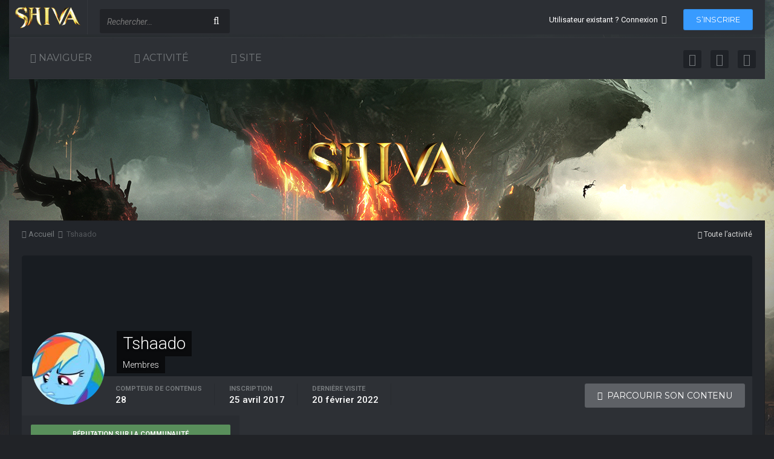

--- FILE ---
content_type: text/html;charset=UTF-8
request_url: https://www.shiva-rappelz.com/forum/index.php?/profile/2269-tshaado/
body_size: 9070
content:
<!DOCTYPE html>
<html lang="FR" dir="ltr">
	<head>
		<title>Tshaado - Shiva-Rappelz</title>
		<!--[if lt IE 9]>
			<link rel="stylesheet" type="text/css" href="https://www.shiva-rappelz.com/forum/uploads/css_built_15/5e61784858ad3c11f00b5706d12afe52_ie8.css.6f45d858f5e77f6a014d02612ca8d149.css">
		    <script src="//www.shiva-rappelz.com/forum/applications/core/interface/html5shiv/html5shiv.js"></script>
		<![endif]-->
		
<meta charset="utf-8">

	<meta name="viewport" content="width=device-width, initial-scale=1">



	
		
			
				<meta property="og:site_name" content="Shiva-Rappelz">
			
		
	

	
		
			
				<meta property="og:locale" content="FR">
			
		
	

<meta name="theme-color" content="#292c31">
<link rel="canonical" href="https://www.shiva-rappelz.com/forum/index.php?/profile/2269-tshaado/" />


		


	
		<link href="https://fonts.googleapis.com/css?family=Roboto:300,300i,400,400i,700,700i" rel="stylesheet">
	



	<link rel='stylesheet' href='https://www.shiva-rappelz.com/forum/uploads/css_built_15/341e4a57816af3ba440d891ca87450ff_framework.css.3d0f6cd1422455f661129a9104748734.css?v=026d4e282a' media='all'>

	<link rel='stylesheet' href='https://www.shiva-rappelz.com/forum/uploads/css_built_15/05e81b71abe4f22d6eb8d1a929494829_responsive.css.0edf668c9890a425f1e4f51ea7e53643.css?v=026d4e282a' media='all'>

	<link rel='stylesheet' href='https://www.shiva-rappelz.com/forum/uploads/css_built_15/90eb5adf50a8c640f633d47fd7eb1778_core.css.a8add2e66215475e1a3f9fe7111adfce.css?v=026d4e282a' media='all'>

	<link rel='stylesheet' href='https://www.shiva-rappelz.com/forum/uploads/css_built_15/5a0da001ccc2200dc5625c3f3934497d_core_responsive.css.ab00d5737874dd29e2490ff9d473b960.css?v=026d4e282a' media='all'>

	<link rel='stylesheet' href='https://www.shiva-rappelz.com/forum/uploads/css_built_15/ffdbd8340d5c38a97b780eeb2549bc3f_profiles.css.e8788b1f2a65ac649800ed999d040594.css?v=026d4e282a' media='all'>

	<link rel='stylesheet' href='https://www.shiva-rappelz.com/forum/uploads/css_built_15/f2ef08fd7eaff94a9763df0d2e2aaa1f_streams.css.3b11ae6ba86d139a63193364166ad254.css?v=026d4e282a' media='all'>

	<link rel='stylesheet' href='https://www.shiva-rappelz.com/forum/uploads/css_built_15/9be4fe0d9dd3ee2160f368f53374cd3f_leaderboard.css.5bc6dab693176a68a6b4a7d714e32740.css?v=026d4e282a' media='all'>

	<link rel='stylesheet' href='https://www.shiva-rappelz.com/forum/uploads/css_built_15/125515e1b6f230e3adf3a20c594b0cea_profiles_responsive.css.4113278d2915a0864634a417c6b41153.css?v=026d4e282a' media='all'>




<link rel='stylesheet' href='https://www.shiva-rappelz.com/forum/uploads/css_built_15/258adbb6e4f3e83cd3b355f84e3fa002_custom.css.d1699b1ea4b8a0fc2e07c9c826ab59dc.css?v=026d4e282a' media='all'>



		

	<script type='text/javascript'>
		var ipsDebug = false;		
	
		var CKEDITOR_BASEPATH = '//www.shiva-rappelz.com/forum/applications/core/interface/ckeditor/ckeditor/';
	
		var ipsSettings = {
			
			
			cookie_path: "/forum/",
			
			cookie_prefix: "ips4_",
			
			
			cookie_ssl: true,
			
			upload_imgURL: "https://www.shiva-rappelz.com/forum/uploads/set_resources_15/0cb563f8144768654a2205065d13abd6_upload.png",
			message_imgURL: "https://www.shiva-rappelz.com/forum/uploads/set_resources_15/0cb563f8144768654a2205065d13abd6_message.png",
			notification_imgURL: "https://www.shiva-rappelz.com/forum/uploads/set_resources_15/0cb563f8144768654a2205065d13abd6_notification.png",
			baseURL: "//www.shiva-rappelz.com/forum/",
			jsURL: "//www.shiva-rappelz.com/forum/applications/core/interface/js/js.php",
			csrfKey: "64d0b4c689b80af16fe8b9567305e89e",
			antiCache: "026d4e282a",
			disableNotificationSounds: false,
			useCompiledFiles: true,
			links_external: true,
			memberID: 0,
			analyticsProvider: "none",
			viewProfiles: true,
			
		};
	</script>



<script type='text/javascript' src='https://www.shiva-rappelz.com/forum/uploads/javascript_global/root_library.js.0991926de0ac1aea50691e16ce3bdfdb.js?v=026d4e282a' data-ips></script>


<script type='text/javascript' src='https://www.shiva-rappelz.com/forum/uploads/javascript_global/root_js_lang_1.js.576ba3f0fc2ef85328dac1d25c8e0551.js?v=026d4e282a' data-ips></script>


<script type='text/javascript' src='https://www.shiva-rappelz.com/forum/uploads/javascript_global/root_framework.js.70705aa721b7ff40f0cbe4943105e672.js?v=026d4e282a' data-ips></script>


<script type='text/javascript' src='https://www.shiva-rappelz.com/forum/uploads/javascript_core/global_global_core.js.1658958f31da3eb4eb86acca7c0178fb.js?v=026d4e282a' data-ips></script>


<script type='text/javascript' src='//www.shiva-rappelz.com/forum/applications/shoutbox/interface/shoutbox/ips.shoutbox.main.js?v=026d4e282a' data-ips></script>


<script type='text/javascript' src='https://www.shiva-rappelz.com/forum/uploads/javascript_global/root_front.js.a8888c70ba915f23c41261e1878bf6e5.js?v=026d4e282a' data-ips></script>


<script type='text/javascript' src='https://www.shiva-rappelz.com/forum/uploads/javascript_core/front_front_profile.js.cd6d419d241834ae159bd168462bab41.js?v=026d4e282a' data-ips></script>


<script type='text/javascript' src='https://www.shiva-rappelz.com/forum/uploads/javascript_core/front_front_statuses.js.162a2db25c5d312f2aaafde770426cfe.js?v=026d4e282a' data-ips></script>


<script type='text/javascript' src='https://www.shiva-rappelz.com/forum/uploads/javascript_core/front_app.js.a6235a0f1d74fc5c7b18aa98103742f4.js?v=026d4e282a' data-ips></script>


<script type='text/javascript' src='https://www.shiva-rappelz.com/forum/uploads/javascript_global/root_map.js.525cd2afb2f67aaf6d41f890c8d59cf6.js?v=026d4e282a' data-ips></script>



	<script type='text/javascript'>
		
			ips.setSetting( 'date_format', jQuery.parseJSON('"mm\/dd\/yy"') );
		
			ips.setSetting( 'date_first_day', jQuery.parseJSON('0') );
		
			ips.setSetting( 'remote_image_proxy', jQuery.parseJSON('0') );
		
			ips.setSetting( 'ipb_url_filter_option', jQuery.parseJSON('"none"') );
		
			ips.setSetting( 'url_filter_any_action', jQuery.parseJSON('"allow"') );
		
			ips.setSetting( 'bypass_profanity', jQuery.parseJSON('0') );
		
		
	</script>



<script type='application/ld+json'>
{
    "@context": "http://schema.org",
    "@type": "ProfilePage",
    "url": "https://www.shiva-rappelz.com/forum/index.php?/profile/2269-tshaado/",
    "name": "Tshaado",
    "primaryImageOfPage": {
        "@type": "ImageObject",
        "contentUrl": "https://www.shiva-rappelz.com/forum/uploads/monthly_2019_07/20190729_161330.thumb.jpg.4b120aee01285d366cd44e3b2e74896b.jpg",
        "representativeOfPage": true,
        "thumbnail": {
            "@type": "ImageObject",
            "contentUrl": "https://www.shiva-rappelz.com/forum/uploads/monthly_2019_07/20190729_161330.thumb.jpg.4b120aee01285d366cd44e3b2e74896b.jpg"
        }
    },
    "thumbnailUrl": "https://www.shiva-rappelz.com/forum/uploads/monthly_2019_07/20190729_161330.thumb.jpg.4b120aee01285d366cd44e3b2e74896b.jpg",
    "image": "https://www.shiva-rappelz.com/forum/uploads/monthly_2019_07/20190729_161330.thumb.jpg.4b120aee01285d366cd44e3b2e74896b.jpg",
    "relatedLink": "https://www.shiva-rappelz.com/forum/index.php?/profile/2269-tshaado/content/",
    "dateCreated": "2017-04-25T14:16:05+0000",
    "interactionStatistic": [
        {
            "@type": "InteractionCounter",
            "interactionType": "http://schema.org/CommentAction",
            "userInteractionCount": 28
        },
        {
            "@type": "InteractionCounter",
            "interactionType": "http://schema.org/ViewAction",
            "userInteractionCount": 1726
        }
    ]
}	
</script>

<script type='application/ld+json'>
{
    "@context": "http://www.schema.org",
    "@type": "WebSite",
    "name": "Shiva-Rappelz",
    "url": "https://www.shiva-rappelz.com/forum/",
    "potentialAction": {
        "type": "SearchAction",
        "query-input": "required name=query",
        "target": "https://www.shiva-rappelz.com/forum/index.php?/search/\u0026q={query}"
    },
    "inLanguage": [
        {
            "@type": "Language",
            "name": "Francais",
            "alternateName": "FR"
        }
    ]
}	
</script>

<script type='application/ld+json'>
{
    "@context": "http://www.schema.org",
    "@type": "Organization",
    "name": "Shiva-Rappelz",
    "url": "https://www.shiva-rappelz.com/forum/",
    "logo": "https://www.shiva-rappelz.com/forum/uploads/monthly_2018_02/shiva-logo-3.png.2a9aef6a68654dd152157038d5c5192a.png",
    "sameAs": [
        "https://www.facebook.com/ShivaRappelzOFF",
        "https://twitter.com/shivarappelzoff"
    ],
    "address": {
        "@type": "PostalAddress",
        "streetAddress": "",
        "addressLocality": null,
        "addressRegion": null,
        "postalCode": null,
        "addressCountry": null
    }
}	
</script>

<script type='application/ld+json'>
{
    "@context": "http://schema.org",
    "@type": "BreadcrumbList",
    "itemListElement": [
        {
            "@type": "ListItem",
            "position": 1,
            "item": {
                "@id": "https://www.shiva-rappelz.com/forum/index.php?/profile/2269-tshaado/",
                "name": "Tshaado"
            }
        }
    ]
}	
</script>

<script type='application/ld+json'>
{
    "@context": "http://schema.org",
    "@type": "ContactPage",
    "url": "https://www.shiva-rappelz.com/forum/index.php?/contact/"
}	
</script>


		

<style type="text/css">

  



</style>
		

	</head>
  	<body class='ipsApp ipsApp_front ipsJS_none ipsClearfix' data-controller='core.front.core.app' data-message="" data-pageApp='core' data-pageLocation='front' data-pageModule='members' data-pageController='profile'>
		
<body class='ipsApp ipsApp_front  ipsJS_none ipsClearfix' data-controller='core.front.core.app' data-message="" data-pageApp='' data-pageLocation='front' data-pageModule='' data-pageController='' itemscope itemtype="http://schema.org/WebSite">
        <meta itemprop="url" content="https://www.shiva-rappelz.com/forum/">
        <a href='#elContent' class='ipsHide' title='Aller au contenu principal de cette page' accesskey='m'>Aller au contenu</a>
        



		
		
		<div id='ipsLayout_header' class="ipsClearfix ipsLayout_container v-header">
			
<ul id='elMobileNav' class='ipsList_inline ipsResponsive_hideDesktop ipsResponsive_block' data-controller='core.front.core.mobileNav' data-default="all">
	
		
			<li id='elMobileBreadcrumb'>
				<a href='https://www.shiva-rappelz.com/forum/'>
					<span>Accueil</span>
				</a>
			</li>
		
	
	
	
	<li >
		<a data-action="defaultStream" class='ipsType_light'  href='https://www.shiva-rappelz.com/forum/index.php?/discover/'><i class='icon-newspaper'></i></a>
	</li>

	
		<li class='ipsJS_show'>
			<a href='https://www.shiva-rappelz.com/forum/index.php?/search/' data-action="mobileSearch"><i class='fa fa-search'></i></a>
		</li>
	
	<li data-ipsDrawer data-ipsDrawer-drawerElem='#elMobileDrawer'>
		<a href='#'>
			
			
				
			
			
			
			<i class='fa fa-navicon'></i>
		</a>
	</li>
</ul>
			<header>
				<div class="vn-gh">
					


<div class="v-logo">

	<a href='https://www.shiva-rappelz.com/forum/' id='elLogo' accesskey='1'><img src="https://www.shiva-rappelz.com/forum/uploads/monthly_2018_02/shiva-logo-3.png.2a9aef6a68654dd152157038d5c5192a.png" alt='Shiva-Rappelz'></a>

</div>



<!-- Search Input-->
<div class="v-head-d">

				<div id='elSearch' class='ipsPos_right' data-controller='core.front.core.quickSearch' itemprop="potentialAction" itemscope itemtype="http://schema.org/SearchAction" data-default="all">
					<form accept-charset='utf-8' action='https://www.shiva-rappelz.com/forum/index.php?/search/' method='post'>
						<meta itemprop="target" content="https://www.shiva-rappelz.com/forum/index.php?/search/&amp;q={q}">
						<a href='#' id='elSearchFilter' data-ipsMenu data-ipsMenu-selectable='radio' data-ipsMenu-appendTo='#elSearch' class="ipsHide">
							<span data-role='searchingIn'>
								
									
									Tout
								
							</span>
							<i class='fa fa-caret-down'></i>
						</a>
						<input type="hidden" name="type" value="all" data-role="searchFilter">
						<ul id='elSearchFilter_menu' class='ipsMenu ipsMenu_selectable ipsMenu_narrow ipsHide'>
							<li class='ipsMenu_item ipsMenu_itemChecked' data-ipsMenuValue='all'>
								<a href='https://www.shiva-rappelz.com/forum/index.php?app=core&amp;module=search&amp;controller=search&amp;csrfKey=64d0b4c689b80af16fe8b9567305e89e' title='Tout'>Tout</a>
							</li>
							<li class='ipsMenu_sep'><hr></li>
							
							<li data-role='globalSearchMenuOptions'></li>
							<li class='ipsMenu_item ipsMenu_itemNonSelect'>
								<a href='https://www.shiva-rappelz.com/forum/index.php?/search/' accesskey='4'><i class='fa fa-cog'></i> Recherche avancée</a>
							</li>
						</ul>
						<input type='search' id='elSearchField' placeholder='Rechercher…' name='q' itemprop="query-input">
						<button type='submit'><i class='fa fa-search'></i></button>
					</form>
				</div>
			
					

	<ul id='elUserNav' class='ipsList_inline cSignedOut ipsClearfix ipsResponsive_hidePhone ipsResponsive_block'>
		<li id='elSignInLink'>
			<a href='https://www.shiva-rappelz.com/forum/index.php?/login/' data-ipsMenu-closeOnClick="false" data-ipsMenu id='elUserSignIn'>
				Utilisateur existant ? Connexion &nbsp;<i class='fa fa-caret-down'></i>
			</a>
			
<div id='elUserSignIn_menu' class='ipsMenu ipsMenu_auto ipsHide'>
	<div data-role="loginForm">
		
		
			
				
<form accept-charset='utf-8' class="ipsPad ipsForm ipsForm_vertical" method='post' action='https://www.shiva-rappelz.com/forum/index.php?/login/' data-ipsValidation novalidate>
	<input type="hidden" name="login__standard_submitted" value="1">
	
		<input type="hidden" name="csrfKey" value="64d0b4c689b80af16fe8b9567305e89e">
	
	<h4 class="ipsType_sectionHead">Connexion</h4>
	<br><br>
	<ul class='ipsList_reset'>
		
			
				
					<li class="ipsFieldRow ipsFieldRow_noLabel ipsFieldRow_fullWidth">
						<input type="text" required placeholder="Pseudo ou adresse de courriel" name='auth' id='auth'>
					</li>
				
			
				
					<li class="ipsFieldRow ipsFieldRow_noLabel ipsFieldRow_fullWidth">
						<input type="password" required placeholder="Mot de passe" name='password' id='password'>
					</li>
				
			
				
					
<li class='ipsFieldRow ipsFieldRow_checkbox ipsClearfix ' id="9c7ffa65f11c317804907d1e35f70d9d">
	
		
		
<input type="hidden" name="remember_me" value="0">
<span class='ipsCustomInput'>
	<input
		type='checkbox'
		name='remember_me_checkbox'
		value='1'
		id="check_9c7ffa65f11c317804907d1e35f70d9d"
		data-toggle-id="9c7ffa65f11c317804907d1e35f70d9d"
		checked aria-checked='true'
		
		
		
		
		
		
	>
	
	<span></span>
</span>


		
		<div class='ipsFieldRow_content'>
			<label class='ipsFieldRow_label' for='check_9c7ffa65f11c317804907d1e35f70d9d'>Se souvenir de moi </label>
			


<span class='ipsFieldRow_desc'>
	Non recommandé sur les ordinateurs partagés
</span>
			
			
		</div>
	
</li>
				
			
				
					
<li class='ipsFieldRow ipsFieldRow_checkbox ipsClearfix ' id="447c4ee74bbd7ef2ff264d7b7231e3e7">
	
		
		
<input type="hidden" name="signin_anonymous" value="0">
<span class='ipsCustomInput'>
	<input
		type='checkbox'
		name='signin_anonymous_checkbox'
		value='1'
		id="check_447c4ee74bbd7ef2ff264d7b7231e3e7"
		data-toggle-id="447c4ee74bbd7ef2ff264d7b7231e3e7"
		aria-checked='false'
		
		
		
		
		
		
	>
	
	<span></span>
</span>


		
		<div class='ipsFieldRow_content'>
			<label class='ipsFieldRow_label' for='check_447c4ee74bbd7ef2ff264d7b7231e3e7'>Connectez-vous anonymement </label>
			
			
			
		</div>
	
</li>
				
			
		
		<li class="ipsFieldRow ipsFieldRow_fullWidth">
			<br>
			<button type="submit" class="ipsButton ipsButton_primary ipsButton_small" id="elSignIn_submit">Connexion</button>
			<br>
			<p class="ipsType_right ipsType_small">
				<a href='https://www.shiva-rappelz.com/forum/index.php?/lostpassword/' data-ipsDialog data-ipsDialog-title='Mot de passe oublié ?'>Mot de passe oublié ?</a>
			</p>
		</li>
	</ul>
</form>
			
		
		
	</div>
</div>
		</li>
		
			<li>
				<a href='https://www.shiva-rappelz.com/forum/index.php?/register/' id='elRegisterButton' class='ipsButton ipsButton_normal ipsButton_primary'>
					S’inscrire
				</a>
			</li>
		
	</ul>
	</div>

				</div>
			</header>
			<!-- 

	<nav data-controller='core.front.core.navBar'>
	<div class="ipsLayout_container">
		<div class='ipsNavBar_primary  ipsClearfix v-styling-d'>
				<ul data-role="primaryNavBar" class='ipsResponsive_showDesktop ipsResponsive_block'>
					

	
		
		<li aria-haspopup="true"  id='elNavSecondary_1' data-role="navBarItem" data-navApp="core" data-navExt="CustomItem" data-navTitle="Naviguer">
			
			
				<a href="https://www.shiva-rappelz.com/forum/" data-navItem-id="1" >
					Naviguer
				</a>
			
			
			
				<ul class='ipsNavBar_secondary ipsHide'>
					

	

	
		
		<li aria-haspopup="true"  id='elNavSecondary_10' data-role="navBarItem" data-navApp="forums" data-navExt="Forums" data-navTitle="Forums">
			
			
				<a href="https://www.shiva-rappelz.com/forum/index.php" data-navItem-id="10" >
					Forums
				</a>
			
			
		</li>
	

	

	
		
		<li aria-haspopup="true"  id='elNavSecondary_12' data-role="navBarItem" data-navApp="core" data-navExt="StaffDirectory" data-navTitle="Équipe">
			
			
				<a href="https://www.shiva-rappelz.com/forum/index.php?/staff/" data-navItem-id="12" >
					Équipe
				</a>
			
			
		</li>
	

	
		
		<li aria-haspopup="true"  id='elNavSecondary_13' data-role="navBarItem" data-navApp="core" data-navExt="OnlineUsers" data-navTitle="Utilisateurs en ligne">
			
			
				<a href="https://www.shiva-rappelz.com/forum/index.php?/online/" data-navItem-id="13" >
					Utilisateurs en ligne
				</a>
			
			
		</li>
	

	

					<li class='ipsHide' id='elNavigationMore_1' data-role='navMore'>
						<a href='#' data-ipsMenu data-ipsMenu-appendTo='#elNavigationMore_1' id='elNavigationMore_1_dropdown'>Plus <i class='fa fa-caret-down'></i></a>
						<ul class='ipsHide ipsMenu ipsMenu_auto' id='elNavigationMore_1_dropdown_menu' data-role='moreDropdown'></ul>
					</li>
				</ul>
			
			
		</li>
	

	
		
		<li aria-haspopup="true"  id='elNavSecondary_2' data-role="navBarItem" data-navApp="core" data-navExt="CustomItem" data-navTitle="Activité">
			
			
				<a href="https://www.shiva-rappelz.com/forum/index.php?/discover/" data-navItem-id="2" >
					Activité
				</a>
			
			
			
				<ul class='ipsNavBar_secondary ipsHide'>
					

	
		
		<li aria-haspopup="true"  id='elNavSecondary_4' data-role="navBarItem" data-navApp="core" data-navExt="AllActivity" data-navTitle="Toute l’activité">
			
			
				<a href="https://www.shiva-rappelz.com/forum/index.php?/discover/" data-navItem-id="4" >
					Toute l’activité
				</a>
			
			
		</li>
	

	

	

	

	
		
		<li aria-haspopup="true"  id='elNavSecondary_8' data-role="navBarItem" data-navApp="core" data-navExt="Search" data-navTitle="Rechercher">
			
			
				<a href="https://www.shiva-rappelz.com/forum/index.php?/search/" data-navItem-id="8" >
					Rechercher
				</a>
			
			
		</li>
	

	

					<li class='ipsHide' id='elNavigationMore_2' data-role='navMore'>
						<a href='#' data-ipsMenu data-ipsMenu-appendTo='#elNavigationMore_2' id='elNavigationMore_2_dropdown'>Plus <i class='fa fa-caret-down'></i></a>
						<ul class='ipsHide ipsMenu ipsMenu_auto' id='elNavigationMore_2_dropdown_menu' data-role='moreDropdown'></ul>
					</li>
				</ul>
			
			
		</li>
	

	
		
		<li aria-haspopup="true"  id='elNavSecondary_15' data-role="navBarItem" data-navApp="core" data-navExt="CustomItem" data-navTitle="Site">
			
			
				<a href="http://www.shiva-rappelz.com/" data-navItem-id="15" >
					Site
				</a>
			
			
		</li>
	

	

					<li class='ipsHide' id='elNavigationMore' data-role='navMore'>
						<a href='#' data-ipsMenu data-ipsMenu-appendTo='#elNavigationMore' id='elNavigationMore_dropdown'>Plus</a>
						<ul class='ipsNavBar_secondary ipsHide' data-role='secondaryNavBar'>
							<li class='ipsHide veilonHide' id='elNavigationMore_more' data-role='navMore'>
								<a href='#' data-ipsMenu data-ipsMenu-appendTo='#elNavigationMore_more' id='elNavigationMore_more_dropdown'>Plus <i class='fa fa-caret-down'></i></a>
								<ul class='ipsHide ipsMenu ipsMenu_auto' id='elNavigationMore_more_dropdown_menu' data-role='moreDropdown'></ul>
							</li>
						</ul>
					</li>
				</ul>
				
				
				</div>
				

				
						

<ul class="veilon-social-icons ipsList_inline ipsPos_right">
	
		
		
		<a title="Facebook" target="_blank" href="https://www.facebook.com/ShivaRappelzOFF/?ref=br_rs" data-ipsTooltip><i class="fa fa-facebook ipsType_larger"></i></a>
	
		
		
		<a title="Twitter" target="_blank" href="https://twitter.com/shivarappelzoff" data-ipsTooltip><i class="fa fa-twitter ipsType_larger"></i></a>
	
		
		
		<a title="Google-plus" target="_blank" href="https://plus.google.com/communities/100114321617117249568?hl=fr" data-ipsTooltip><i class="fa fa-google-plus ipsType_larger"></i></a>
	
</ul>

					
					
				

	<ul id='elUserNav' class='ipsList_inline cSignedOut ipsClearfix ipsResponsive_hidePhone ipsResponsive_block'>
		<li id='elSignInLink'>
			<a href='https://www.shiva-rappelz.com/forum/index.php?/login/' data-ipsMenu-closeOnClick="false" data-ipsMenu id='elUserSignIn'>
				Utilisateur existant ? Connexion &nbsp;<i class='fa fa-caret-down'></i>
			</a>
			
<div id='elUserSignIn_menu' class='ipsMenu ipsMenu_auto ipsHide'>
	<div data-role="loginForm">
		
		
			
				
<form accept-charset='utf-8' class="ipsPad ipsForm ipsForm_vertical" method='post' action='https://www.shiva-rappelz.com/forum/index.php?/login/' data-ipsValidation novalidate>
	<input type="hidden" name="login__standard_submitted" value="1">
	
		<input type="hidden" name="csrfKey" value="64d0b4c689b80af16fe8b9567305e89e">
	
	<h4 class="ipsType_sectionHead">Connexion</h4>
	<br><br>
	<ul class='ipsList_reset'>
		
			
				
					<li class="ipsFieldRow ipsFieldRow_noLabel ipsFieldRow_fullWidth">
						<input type="text" required placeholder="Pseudo ou adresse de courriel" name='auth' id='auth'>
					</li>
				
			
				
					<li class="ipsFieldRow ipsFieldRow_noLabel ipsFieldRow_fullWidth">
						<input type="password" required placeholder="Mot de passe" name='password' id='password'>
					</li>
				
			
				
					
<li class='ipsFieldRow ipsFieldRow_checkbox ipsClearfix ' id="9c7ffa65f11c317804907d1e35f70d9d">
	
		
		
<input type="hidden" name="remember_me" value="0">
<span class='ipsCustomInput'>
	<input
		type='checkbox'
		name='remember_me_checkbox'
		value='1'
		id="check_9c7ffa65f11c317804907d1e35f70d9d"
		data-toggle-id="9c7ffa65f11c317804907d1e35f70d9d"
		checked aria-checked='true'
		
		
		
		
		
		
	>
	
	<span></span>
</span>


		
		<div class='ipsFieldRow_content'>
			<label class='ipsFieldRow_label' for='check_9c7ffa65f11c317804907d1e35f70d9d'>Se souvenir de moi </label>
			


<span class='ipsFieldRow_desc'>
	Non recommandé sur les ordinateurs partagés
</span>
			
			
		</div>
	
</li>
				
			
				
					
<li class='ipsFieldRow ipsFieldRow_checkbox ipsClearfix ' id="447c4ee74bbd7ef2ff264d7b7231e3e7">
	
		
		
<input type="hidden" name="signin_anonymous" value="0">
<span class='ipsCustomInput'>
	<input
		type='checkbox'
		name='signin_anonymous_checkbox'
		value='1'
		id="check_447c4ee74bbd7ef2ff264d7b7231e3e7"
		data-toggle-id="447c4ee74bbd7ef2ff264d7b7231e3e7"
		aria-checked='false'
		
		
		
		
		
		
	>
	
	<span></span>
</span>


		
		<div class='ipsFieldRow_content'>
			<label class='ipsFieldRow_label' for='check_447c4ee74bbd7ef2ff264d7b7231e3e7'>Connectez-vous anonymement </label>
			
			
			
		</div>
	
</li>
				
			
		
		<li class="ipsFieldRow ipsFieldRow_fullWidth">
			<br>
			<button type="submit" class="ipsButton ipsButton_primary ipsButton_small" id="elSignIn_submit">Connexion</button>
			<br>
			<p class="ipsType_right ipsType_small">
				<a href='https://www.shiva-rappelz.com/forum/index.php?/lostpassword/' data-ipsDialog data-ipsDialog-title='Mot de passe oublié ?'>Mot de passe oublié ?</a>
			</p>
		</li>
	</ul>
</form>
			
		
		
	</div>
</div>
		</li>
		
			<li>
				<a href='https://www.shiva-rappelz.com/forum/index.php?/register/' id='elRegisterButton' class='ipsButton ipsButton_normal ipsButton_primary'>
					S’inscrire
				</a>
			</li>
		
	</ul>
	</div>

				
				</div>
		</div>
	</nav>
 -->
		</div>
		
		
		
			<div class="v-nav">
				

	<nav data-controller='core.front.core.navBar'>
	<div class="ipsLayout_container">
		<div class='ipsNavBar_primary  ipsClearfix v-styling-d'>
				<ul data-role="primaryNavBar" class='ipsResponsive_showDesktop ipsResponsive_block'>
					

	
		
		<li aria-haspopup="true"  id='elNavSecondary_1' data-role="navBarItem" data-navApp="core" data-navExt="CustomItem" data-navTitle="Naviguer">
			
			
				<a href="https://www.shiva-rappelz.com/forum/" data-navItem-id="1" >
					Naviguer
				</a>
			
			
			
				<ul class='ipsNavBar_secondary ipsHide'>
					

	

	
		
		<li aria-haspopup="true"  id='elNavSecondary_10' data-role="navBarItem" data-navApp="forums" data-navExt="Forums" data-navTitle="Forums">
			
			
				<a href="https://www.shiva-rappelz.com/forum/index.php" data-navItem-id="10" >
					Forums
				</a>
			
			
		</li>
	

	

	
		
		<li aria-haspopup="true"  id='elNavSecondary_12' data-role="navBarItem" data-navApp="core" data-navExt="StaffDirectory" data-navTitle="Équipe">
			
			
				<a href="https://www.shiva-rappelz.com/forum/index.php?/staff/" data-navItem-id="12" >
					Équipe
				</a>
			
			
		</li>
	

	
		
		<li aria-haspopup="true"  id='elNavSecondary_13' data-role="navBarItem" data-navApp="core" data-navExt="OnlineUsers" data-navTitle="Utilisateurs en ligne">
			
			
				<a href="https://www.shiva-rappelz.com/forum/index.php?/online/" data-navItem-id="13" >
					Utilisateurs en ligne
				</a>
			
			
		</li>
	

	

					<li class='ipsHide' id='elNavigationMore_1' data-role='navMore'>
						<a href='#' data-ipsMenu data-ipsMenu-appendTo='#elNavigationMore_1' id='elNavigationMore_1_dropdown'>Plus <i class='fa fa-caret-down'></i></a>
						<ul class='ipsHide ipsMenu ipsMenu_auto' id='elNavigationMore_1_dropdown_menu' data-role='moreDropdown'></ul>
					</li>
				</ul>
			
			
		</li>
	

	
		
		<li aria-haspopup="true"  id='elNavSecondary_2' data-role="navBarItem" data-navApp="core" data-navExt="CustomItem" data-navTitle="Activité">
			
			
				<a href="https://www.shiva-rappelz.com/forum/index.php?/discover/" data-navItem-id="2" >
					Activité
				</a>
			
			
			
				<ul class='ipsNavBar_secondary ipsHide'>
					

	
		
		<li aria-haspopup="true"  id='elNavSecondary_4' data-role="navBarItem" data-navApp="core" data-navExt="AllActivity" data-navTitle="Toute l’activité">
			
			
				<a href="https://www.shiva-rappelz.com/forum/index.php?/discover/" data-navItem-id="4" >
					Toute l’activité
				</a>
			
			
		</li>
	

	

	

	

	
		
		<li aria-haspopup="true"  id='elNavSecondary_8' data-role="navBarItem" data-navApp="core" data-navExt="Search" data-navTitle="Rechercher">
			
			
				<a href="https://www.shiva-rappelz.com/forum/index.php?/search/" data-navItem-id="8" >
					Rechercher
				</a>
			
			
		</li>
	

	

					<li class='ipsHide' id='elNavigationMore_2' data-role='navMore'>
						<a href='#' data-ipsMenu data-ipsMenu-appendTo='#elNavigationMore_2' id='elNavigationMore_2_dropdown'>Plus <i class='fa fa-caret-down'></i></a>
						<ul class='ipsHide ipsMenu ipsMenu_auto' id='elNavigationMore_2_dropdown_menu' data-role='moreDropdown'></ul>
					</li>
				</ul>
			
			
		</li>
	

	
		
		<li aria-haspopup="true"  id='elNavSecondary_15' data-role="navBarItem" data-navApp="core" data-navExt="CustomItem" data-navTitle="Site">
			
			
				<a href="https://www.shiva-rappelz.com/" data-navItem-id="15">
					Site
				</a>
			
			
		</li>
	

	

					<li class='ipsHide' id='elNavigationMore' data-role='navMore'>
						<a href='#' data-ipsMenu data-ipsMenu-appendTo='#elNavigationMore' id='elNavigationMore_dropdown'>Plus</a>
						<ul class='ipsNavBar_secondary ipsHide' data-role='secondaryNavBar'>
							<li class='ipsHide veilonHide' id='elNavigationMore_more' data-role='navMore'>
								<a href='#' data-ipsMenu data-ipsMenu-appendTo='#elNavigationMore_more' id='elNavigationMore_more_dropdown'>Plus <i class='fa fa-caret-down'></i></a>
								<ul class='ipsHide ipsMenu ipsMenu_auto' id='elNavigationMore_more_dropdown_menu' data-role='moreDropdown'></ul>
							</li>
						</ul>
					</li>
				</ul>
				
				
				</div>
				

				
						

<ul class="veilon-social-icons ipsList_inline ipsPos_right">
	
		
		
		<a title="Facebook" target="_blank" href="https://www.facebook.com/ShivaRappelzOFF/?ref=br_rs" data-ipsTooltip><i class="fa fa-facebook ipsType_larger"></i></a>
	
		
		
		<a title="Twitter" target="_blank" href="https://twitter.com/shivarappelzoff" data-ipsTooltip><i class="fa fa-twitter ipsType_larger"></i></a>
	
		
		
		<a title="Google-plus" target="_blank" href="https://plus.google.com/communities/100114321617117249568?hl=fr" data-ipsTooltip><i class="fa fa-google-plus ipsType_larger"></i></a>
	
</ul>

					
					
				

	<ul id='elUserNav' class='ipsList_inline cSignedOut ipsClearfix ipsResponsive_hidePhone ipsResponsive_block'>
		<li id='elSignInLink'>
			<a href='https://www.shiva-rappelz.com/forum/index.php?/login/' data-ipsMenu-closeOnClick="false" data-ipsMenu id='elUserSignIn'>
				Utilisateur existant ? Connexion &nbsp;<i class='fa fa-caret-down'></i>
			</a>
			
<div id='elUserSignIn_menu' class='ipsMenu ipsMenu_auto ipsHide'>
	<div data-role="loginForm">
		
		
			
				
<form accept-charset='utf-8' class="ipsPad ipsForm ipsForm_vertical" method='post' action='https://www.shiva-rappelz.com/forum/index.php?/login/' data-ipsValidation novalidate>
	<input type="hidden" name="login__standard_submitted" value="1">
	
		<input type="hidden" name="csrfKey" value="64d0b4c689b80af16fe8b9567305e89e">
	
	<h4 class="ipsType_sectionHead">Connexion</h4>
	<br><br>
	<ul class='ipsList_reset'>
		
			
				
					<li class="ipsFieldRow ipsFieldRow_noLabel ipsFieldRow_fullWidth">
						<input type="text" required placeholder="Pseudo ou adresse de courriel" name='auth' id='auth'>
					</li>
				
			
				
					<li class="ipsFieldRow ipsFieldRow_noLabel ipsFieldRow_fullWidth">
						<input type="password" required placeholder="Mot de passe" name='password' id='password'>
					</li>
				
			
				
					
<li class='ipsFieldRow ipsFieldRow_checkbox ipsClearfix ' id="9c7ffa65f11c317804907d1e35f70d9d">
	
		
		
<input type="hidden" name="remember_me" value="0">
<span class='ipsCustomInput'>
	<input
		type='checkbox'
		name='remember_me_checkbox'
		value='1'
		id="check_9c7ffa65f11c317804907d1e35f70d9d"
		data-toggle-id="9c7ffa65f11c317804907d1e35f70d9d"
		checked aria-checked='true'
		
		
		
		
		
		
	>
	
	<span></span>
</span>


		
		<div class='ipsFieldRow_content'>
			<label class='ipsFieldRow_label' for='check_9c7ffa65f11c317804907d1e35f70d9d'>Se souvenir de moi </label>
			


<span class='ipsFieldRow_desc'>
	Non recommandé sur les ordinateurs partagés
</span>
			
			
		</div>
	
</li>
				
			
				
					
<li class='ipsFieldRow ipsFieldRow_checkbox ipsClearfix ' id="447c4ee74bbd7ef2ff264d7b7231e3e7">
	
		
		
<input type="hidden" name="signin_anonymous" value="0">
<span class='ipsCustomInput'>
	<input
		type='checkbox'
		name='signin_anonymous_checkbox'
		value='1'
		id="check_447c4ee74bbd7ef2ff264d7b7231e3e7"
		data-toggle-id="447c4ee74bbd7ef2ff264d7b7231e3e7"
		aria-checked='false'
		
		
		
		
		
		
	>
	
	<span></span>
</span>


		
		<div class='ipsFieldRow_content'>
			<label class='ipsFieldRow_label' for='check_447c4ee74bbd7ef2ff264d7b7231e3e7'>Connectez-vous anonymement </label>
			
			
			
		</div>
	
</li>
				
			
		
		<li class="ipsFieldRow ipsFieldRow_fullWidth">
			<br>
			<button type="submit" class="ipsButton ipsButton_primary ipsButton_small" id="elSignIn_submit">Connexion</button>
			<br>
			<p class="ipsType_right ipsType_small">
				<a href='https://www.shiva-rappelz.com/forum/index.php?/lostpassword/' data-ipsDialog data-ipsDialog-title='Mot de passe oublié ?'>Mot de passe oublié ?</a>
			</p>
		</li>
	</ul>
</form>
			
		
		
	</div>
</div>
		</li>
		
			<li>
				<a href='https://www.shiva-rappelz.com/forum/index.php?/register/' id='elRegisterButton' class='ipsButton ipsButton_normal ipsButton_primary'>
					S’inscrire
				</a>
			</li>
		
	</ul>
	</div>

				
				</div>
		</div>
	</nav>

			</div>
		
			
			
			
		<main role='main' id='ipsLayout_body' class='ipsLayout_container v-nav-wrap '>
		<!-- Add Articles Block -->
		<!-- 
{block='articles_block_1'}-->
			<div id='ipsLayout_contentArea'>
				<div id='ipsLayout_contentWrapper'>
					
<nav class='ipsBreadcrumb ipsBreadcrumb_1 ipsFaded_withHover'>
	
		


	

	<ul class='ipsList_inline ipsPos_right'>
		
		<li >
			<a data-action="defaultStream" class='ipsType_light '  href='https://www.shiva-rappelz.com/forum/index.php?/discover/'><i class='icon-newspaper'></i> <span>Toute l’activité</span></a>
		</li>
		
	</ul>

	<ul data-role="breadcrumbList">
		<li>
			<a title="Accueil" href='https://www.shiva-rappelz.com/forum/'>
				<span><i class='fa fa-home'></i> Accueil <i class='fa fa-angle-right'></i></span>
			</a>
		</li>
		
		
			<li>
				
					<a href='https://www.shiva-rappelz.com/forum/index.php?/profile/2269-tshaado/'>
						<span>Tshaado </span>
					</a>
				
			</li>
		
	</ul>
</nav>
					
					

					


					<div id='ipsLayout_mainArea'>
						<a id='elContent'></a>
						
						
						

						

<!-- When altering this template be sure to also check for similar in the hovercard -->
<div data-controller='core.front.profile.main' class='ipsBox'>
	

<header data-role="profileHeader">
	<div class='ipsPageHead_special ' id='elProfileHeader' data-controller='core.front.core.coverPhoto' data-url="https://www.shiva-rappelz.com/forum/index.php?/profile/2269-tshaado/&amp;csrfKey=64d0b4c689b80af16fe8b9567305e89e" data-coverOffset='0'>
		
		
		<div class='ipsColumns ipsColumns_collapsePhone' data-hideOnCoverEdit>
			<div class='ipsColumn ipsColumn_fixed ipsColumn_narrow ipsPos_center' id='elProfilePhoto'>
				
					<a href="https://www.shiva-rappelz.com/forum/uploads/monthly_2019_07/20190729_161330.jpg.021129973c4df26dab39736079b7faf0.jpg" data-ipsLightbox class='ipsUserPhoto ipsUserPhoto_xlarge'>					
						<img src='https://www.shiva-rappelz.com/forum/uploads/monthly_2019_07/20190729_161330.thumb.jpg.4b120aee01285d366cd44e3b2e74896b.jpg' alt=''>
					</a>
				
				
			</div>
			<div class='ipsColumn ipsColumn_fluid'>
				<div class='ipsPos_left ipsPad cProfileHeader_name ipsType_normal'>
					<h1 class='ipsType_reset ipsPageHead_barText'>
						Tshaado

						
					</h1>
					<span>
						<span class='ipsPageHead_barText'>Membres</span>
					</span>
				</div>
				
					<ul class='ipsList_inline ipsPad ipsResponsive_hidePhone ipsResponsive_block'>
						
							
							<li>

<div data-followApp='core' data-followArea='member' data-followID='2269'  data-controller='core.front.core.followButton'>
	
		

	
</div></li>
						
						
					</ul>
				
			</div>
		</div>
	</div>

	<div class='ipsGrid ipsAreaBackground ipsPad ipsResponsive_showPhone ipsResponsive_block'>
		
		
		

		
		
		<div data-role='switchView' class='ipsGrid_span12'>
			<div data-action="goToProfile" data-type='phone' class='ipsHide'>
				<a href='https://www.shiva-rappelz.com/forum/index.php?/profile/2269-tshaado/' class='ipsButton ipsButton_light ipsButton_small ipsButton_fullWidth' title="Profil de Tshaado"><i class='fa fa-user'></i></a>
			</div>
			<div data-action="browseContent" data-type='phone' class=''>
				<a href="https://www.shiva-rappelz.com/forum/index.php?/profile/2269-tshaado/content/" class='ipsButton ipsButton_alternate ipsButton_small ipsButton_fullWidth'  title="Contenu de Tshaado"><i class='fa fa-newspaper-o'></i></a>
			</div>
		</div>
	</div>

	<div id='elProfileStats' class='ipsClearfix'>
		<div data-role='switchView' class='ipsResponsive_hidePhone ipsResponsive_block'>
			<a href='https://www.shiva-rappelz.com/forum/index.php?/profile/2269-tshaado/' class='ipsButton ipsButton_veryLight ipsButton_medium ipsPos_right ipsHide' data-action="goToProfile" data-type='full' title="Profil de Tshaado"><i class='fa fa-user'></i> <span class='ipsResponsive_showDesktop ipsResponsive_inline'>&nbsp;Afficher le profil</span></a>
			<a href="https://www.shiva-rappelz.com/forum/index.php?/profile/2269-tshaado/content/" class='ipsButton ipsButton_light ipsButton_medium ipsPos_right ' data-action="browseContent" data-type='full' title="Contenu de Tshaado"><i class='fa fa-newspaper-o'></i> <span class='ipsResponsive_showDesktop ipsResponsive_inline'>&nbsp;Parcourir son contenu</span></a>
		</div>
		<ul class='ipsList_inline ipsPos_left'>
			<li>
				<h4 class='ipsType_minorHeading'>Compteur de contenus</h4>
				28
			</li>
			<li>
				<h4 class='ipsType_minorHeading'>Inscription</h4>
				<time datetime='2017-04-25T14:16:05Z' title='04/25/17 14:16 ' data-short='8 a'>25 avril 2017</time>
			</li>
			<li>
				<h4 class='ipsType_minorHeading'>Dernière visite</h4>
				<span>
					 <time datetime='2022-02-20T23:12:58Z' title='02/20/22 23:12 ' data-short='3 a'>20 février 2022</time>
				</span>
			</li>
			
		</ul>
	</div>
</header>
	<div data-role="profileContent">

		<div class='ipsColumns ipsColumns_noSpacing ipsColumns_collapseTablet' data-controller="core.front.profile.body">
			<div class='ipsColumn ipsColumn_fixed ipsColumn_veryWide ipsAreaBackground' id='elProfileInfoColumn'>
				<div class='ipsPad'>
					
						
						<div class='cProfileSidebarBlock ipsBox ipsSpacer_bottom'>
							
								<div class='cProfileRepScore ipsPad_half cProfileRepScore_positive'>
									<h2 class='ipsType_minorHeading'>Réputation sur la communauté</h2>
									<span class='cProfileRepScore_points'>11</span>
									
										<span class='cProfileRepScore_title'>Good</span>
									
									
								</div>
							
						</div>
					
					
					
                        
                    
					

	 				
						<div class='ipsWidget ipsWidget_vertical cProfileSidebarBlock ipsBox ipsSpacer_bottom'>
							<h2 class='ipsWidget_title ipsType_reset'>À propos de Tshaado</h2>
							<div class='ipsWidget_inner ipsPad'>
								
								<ul class='ipsDataList ipsDataList_reducedSpacing cProfileFields'>
									
									
										<li class='ipsDataItem'>
											<span class='ipsDataItem_generic ipsDataItem_size3 ipsType_break'><strong>Rang</strong></span>
											<div class='ipsDataItem_generic ipsType_break'>
												
													Member
													<br>
												
												<span class='ipsPip'></span><span class='ipsPip'></span>
											</div>
										</li>
									
									
								</ul>
							</div>
						</div>
					
					
						
						<div class='ipsWidget ipsWidget_vertical cProfileSidebarBlock ipsBox ipsSpacer_bottom'>
							
                                <h2 class='ipsWidget_title ipsType_reset'>Jeu</h2>
                            
                            <div class='ipsWidget_inner ipsPad'>
								<ul class='ipsDataList ipsDataList_reducedSpacing cProfileFields'>
									
									
										<li class='ipsDataItem ipsType_break'>
											<span class='ipsDataItem_generic ipsDataItem_size3 ipsType_break'><strong>Serveur</strong></span>
											<div class='ipsDataItem_generic'><div class='ipsType_break ipsContained'>Séraphin</div></div>
										</li>
									
									
								</ul>
							</div>
						</div>
						
					
					
					
						<div class='ipsWidget ipsWidget_vertical cProfileSidebarBlock ipsBox ipsSpacer_bottom' data-controller='core.front.profile.toggleBlock'>
							


	
	<h2 class='ipsWidget_title ipsType_reset'>
		

		Visiteurs récents du profil
	</h2>
	<div class='ipsWidget_inner ipsPad'>
		<span class='ipsType_light'>
			1726 visualisations du profil 
		</span>
		
			<ul class='ipsDataList ipsDataList_reducedSpacing ipsSpacer_top'>
			
				<li class='ipsDataItem'>
					<div class='ipsType_center ipsDataItem_icon'>
						


	<a href="https://www.shiva-rappelz.com/forum/index.php?/profile/4213-akamel7/" data-ipsHover data-ipsHover-target="https://www.shiva-rappelz.com/forum/index.php?/profile/4213-akamel7/&amp;do=hovercard" class="ipsUserPhoto ipsUserPhoto_tiny" title="Aller sur le profil de AkameL7">
		<img src='https://www.shiva-rappelz.com/forum/uploads/monthly_2017_12/akame_10334.jpg.f93f73b9d0ca6c57664606d1c74ef518.thumb.jpg.013c4b987e7d9fa0e2e97285dadee117.jpg' alt='AkameL7'>
	</a>

					</div>
					<div class='ipsDataItem_main'>
						<h3 class='ipsDataItem_title'>
<a href='https://www.shiva-rappelz.com/forum/index.php?/profile/4213-akamel7/' data-ipsHover data-ipsHover-target='https://www.shiva-rappelz.com/forum/index.php?/profile/4213-akamel7/&amp;do=hovercard&amp;referrer=https%253A%252F%252Fwww.shiva-rappelz.com%252Fforum%252Findex.php%253F%252Fprofile%252F2269-tshaado%252F' title="Aller sur le profil de AkameL7" class="ipsType_break">AkameL7</a></h3>
						<p class='ipsDataItem_meta ipsType_light'><time datetime='2020-10-18T15:00:53Z' title='10/18/20 15:00 ' data-short='5 a'>18 octobre 2020</time></p>
					</div>
				</li>
			
				<li class='ipsDataItem'>
					<div class='ipsType_center ipsDataItem_icon'>
						


	<a href="https://www.shiva-rappelz.com/forum/index.php?/profile/1231-sammu4/" data-ipsHover data-ipsHover-target="https://www.shiva-rappelz.com/forum/index.php?/profile/1231-sammu4/&amp;do=hovercard" class="ipsUserPhoto ipsUserPhoto_tiny" title="Aller sur le profil de sammu4">
		<img src='https://www.shiva-rappelz.com/forum/uploads/monthly_2018_02/S_member_1231.png' alt='sammu4'>
	</a>

					</div>
					<div class='ipsDataItem_main'>
						<h3 class='ipsDataItem_title'>
<a href='https://www.shiva-rappelz.com/forum/index.php?/profile/1231-sammu4/' data-ipsHover data-ipsHover-target='https://www.shiva-rappelz.com/forum/index.php?/profile/1231-sammu4/&amp;do=hovercard&amp;referrer=https%253A%252F%252Fwww.shiva-rappelz.com%252Fforum%252Findex.php%253F%252Fprofile%252F2269-tshaado%252F' title="Aller sur le profil de sammu4" class="ipsType_break">sammu4</a></h3>
						<p class='ipsDataItem_meta ipsType_light'><time datetime='2020-07-12T11:00:39Z' title='07/12/20 11:00 ' data-short='5 a'>12 juillet 2020</time></p>
					</div>
				</li>
			
				<li class='ipsDataItem'>
					<div class='ipsType_center ipsDataItem_icon'>
						


	<a href="https://www.shiva-rappelz.com/forum/index.php?/profile/3692-shinichi/" data-ipsHover data-ipsHover-target="https://www.shiva-rappelz.com/forum/index.php?/profile/3692-shinichi/&amp;do=hovercard" class="ipsUserPhoto ipsUserPhoto_tiny" title="Aller sur le profil de Shinichi">
		<img src='https://www.shiva-rappelz.com/forum/uploads/monthly_2018_02/S_member_3692.png' alt='Shinichi'>
	</a>

					</div>
					<div class='ipsDataItem_main'>
						<h3 class='ipsDataItem_title'>
<a href='https://www.shiva-rappelz.com/forum/index.php?/profile/3692-shinichi/' data-ipsHover data-ipsHover-target='https://www.shiva-rappelz.com/forum/index.php?/profile/3692-shinichi/&amp;do=hovercard&amp;referrer=https%253A%252F%252Fwww.shiva-rappelz.com%252Fforum%252Findex.php%253F%252Fprofile%252F2269-tshaado%252F' title="Aller sur le profil de Shinichi" class="ipsType_break">Shinichi</a></h3>
						<p class='ipsDataItem_meta ipsType_light'><time datetime='2020-02-29T12:04:34Z' title='02/29/20 12:04 ' data-short='5 a'>29 février 2020</time></p>
					</div>
				</li>
			
				<li class='ipsDataItem'>
					<div class='ipsType_center ipsDataItem_icon'>
						


	<a href="https://www.shiva-rappelz.com/forum/index.php?/profile/3298-zir%C3%A3x/" data-ipsHover data-ipsHover-target="https://www.shiva-rappelz.com/forum/index.php?/profile/3298-zir%C3%A3x/&amp;do=hovercard" class="ipsUserPhoto ipsUserPhoto_tiny" title="Aller sur le profil de Zirãx">
		<img src='https://www.shiva-rappelz.com/forum/uploads/monthly_2018_07/images.thumb.jpg.a31e11702ec72d788a628185a8eb07d5.jpg' alt='Zirãx'>
	</a>

					</div>
					<div class='ipsDataItem_main'>
						<h3 class='ipsDataItem_title'>
<a href='https://www.shiva-rappelz.com/forum/index.php?/profile/3298-zir%C3%A3x/' data-ipsHover data-ipsHover-target='https://www.shiva-rappelz.com/forum/index.php?/profile/3298-zir%C3%A3x/&amp;do=hovercard&amp;referrer=https%253A%252F%252Fwww.shiva-rappelz.com%252Fforum%252Findex.php%253F%252Fprofile%252F2269-tshaado%252F' title="Aller sur le profil de Zirãx" class="ipsType_break">Zirãx</a></h3>
						<p class='ipsDataItem_meta ipsType_light'><time datetime='2019-11-02T14:27:44Z' title='11/02/19 14:27 ' data-short='6 a'>2 novembre 2019</time></p>
					</div>
				</li>
			
				<li class='ipsDataItem'>
					<div class='ipsType_center ipsDataItem_icon'>
						


	<a href="https://www.shiva-rappelz.com/forum/index.php?/profile/5217-otaku881/" data-ipsHover data-ipsHover-target="https://www.shiva-rappelz.com/forum/index.php?/profile/5217-otaku881/&amp;do=hovercard" class="ipsUserPhoto ipsUserPhoto_tiny" title="Aller sur le profil de otaku881">
		<img src='https://www.shiva-rappelz.com/forum/uploads/monthly_2019_03/O_member_5217.png' alt='otaku881'>
	</a>

					</div>
					<div class='ipsDataItem_main'>
						<h3 class='ipsDataItem_title'>
<a href='https://www.shiva-rappelz.com/forum/index.php?/profile/5217-otaku881/' data-ipsHover data-ipsHover-target='https://www.shiva-rappelz.com/forum/index.php?/profile/5217-otaku881/&amp;do=hovercard&amp;referrer=https%253A%252F%252Fwww.shiva-rappelz.com%252Fforum%252Findex.php%253F%252Fprofile%252F2269-tshaado%252F' title="Aller sur le profil de otaku881" class="ipsType_break">otaku881</a></h3>
						<p class='ipsDataItem_meta ipsType_light'><time datetime='2019-08-23T15:35:22Z' title='08/23/19 15:35 ' data-short='6 a'>23 août 2019</time></p>
					</div>
				</li>
			
			</ul>
		
	</div>

		
						</div>
					
				</div>

			</div>
			<section class='ipsColumn ipsColumn_fluid'>
				

<div id='elProfileTabs_content' class='ipsTabs_panels ipsPad_double ipsAreaBackground_reset'>
	
		
			<div id="ipsTabs_elProfileTabs_elProfileTab_activity_panel" class='ipsTabs_panel ipsAreaBackground_reset'>
				
<div data-controller="core.front.statuses.statusFeed">
	
		<div class='ipsPad ipsType_center ipsType_large ipsType_light'>
			Tshaado n’a pas d’activité récente à afficher
		</div>
	
	
</div>
			</div>
		
	
</div>
			</section>
		</div>

	</div>
</div>


						

					</div>
					


					
<nav class='ipsBreadcrumb ipsBreadcrumb_ ipsFaded_withHover'>
	

	<ul class='ipsList_inline ipsPos_right'>
		
		<li >
			<a data-action="defaultStream" class='ipsType_light '  href='https://www.shiva-rappelz.com/forum/index.php?/discover/'><i class='icon-newspaper'></i> <span>Toute l’activité</span></a>
		</li>
		
	</ul>

	<ul data-role="breadcrumbList">
		<li>
			<a title="Accueil" href='https://www.shiva-rappelz.com/forum/'>
				<span><i class='fa fa-home'></i> Accueil <i class='fa fa-angle-right'></i></span>
			</a>
		</li>
		
		
			<li>
				
					<a href='https://www.shiva-rappelz.com/forum/index.php?/profile/2269-tshaado/'>
						<span>Tshaado </span>
					</a>
				
			</li>
		
	</ul>
</nav>
				</div>
			</div>
			
		</main>
		
<footer id="secondaryFooter">
<div class="ipsLayout_container">
	<div class="ipsGrid ">
			
				
					<div class="ipsGrid_span4" data-block="1">
						<h2>test</h2>
						<span class="veilonLeft">				
							
<p>
	<img alt="lW8d6yj.png" class="ipsImage" height="58" width="169" src="https://i.imgur.com/lW8d6yj.png"></p>

<p>
	Shiva-Rappelz, le meilleur serveur privé européen ! Mises à jour fréquentes ! Events réguliers ainsi qu'une communauté active.
</p>

<p>
	 
</p>

						</span>	
								
					</div>
				
			
			
			
			
			
				
					<div class="ipsGrid_span2" data-block="4">
						<h2>Suivez-nous sur les réseaux sociaux</h2>
						
						
							
<ul class="veilon-social-icons ipsList_inline">
	
		
		
		<a title="Facebook" target="_blank" href="https://www.facebook.com/ShivaRappelzOFF/?ref=br_rs" data-ipsTooltip><i class="fa fa-facebook ipsType_larger"></i></a>
	
		
		
		<a title="Twitter" target="_blank" href="https://twitter.com/shivarappelzoff" data-ipsTooltip><i class="fa fa-twitter ipsType_larger"></i></a>
	
		
		
		<a title="Google-plus" target="_blank" href="https://plus.google.com/communities/100114321617117249568?hl=fr" data-ipsTooltip><i class="fa fa-google-plus ipsType_larger"></i></a>
	
</ul>
						
						</ul>
						
						<span class="veilonLeft">				
							
						</span>	
								
					</div>
				
			
		</div>
			

<ul class='ipsList_inline ipsType_center ipsSpacer_top' id="elFooterLinks">
	
	
	
	
	
	
		<li><a rel="nofollow" href='https://www.shiva-rappelz.com/forum/index.php?/contact/' data-ipsdialog data-ipsDialog-remoteSubmit data-ipsDialog-flashMessage='Merci, votre message a été envoyé aux administrateurs.' data-ipsdialog-title="Nous contacter">Nous contacter</a></li>
	
</ul>	


<p id='elCopyright'>
	<span id='elCopyright_userLine'>Copyright © 2023 Shiva-Rappelz.com</span>
	
</p>
		</div>
</footer>
		
<div id='elMobileDrawer' class='ipsDrawer ipsHide'>
	<a href='#' class='ipsDrawer_close' data-action='close'><span>&times;</span></a>
	<div class='ipsDrawer_menu'>
		<div class='ipsDrawer_content'>
			

			<div class='ipsSpacer_bottom ipsPad'>
				<ul class='ipsToolList ipsToolList_vertical'>
					
						<li>
							<a href='https://www.shiva-rappelz.com/forum/index.php?/login/' class='ipsButton ipsButton_light ipsButton_small ipsButton_fullWidth'>Utilisateur existant ? Connexion</a>
						</li>
						
							<li>
								<a href='https://www.shiva-rappelz.com/forum/index.php?/register/' id='elRegisterButton_mobile' class='ipsButton ipsButton_small ipsButton_fullWidth ipsButton_important'>S’inscrire</a>
							</li>
						
					

					
				</ul>
			</div>

			<ul class='ipsDrawer_list'>
				

				
				
				
				
					
						
						
							<li class='ipsDrawer_itemParent'>
								<h4 class='ipsDrawer_title'><a href='#'>Naviguer</a></h4>
								<ul class='ipsDrawer_list'>
									<li data-action="back"><a href='#'>Précédent</a></li>
									
										<li><a href='https://www.shiva-rappelz.com/forum/'>Naviguer</a></li>
									
									
									
										


	

	
		
			<li>
				<a href='https://www.shiva-rappelz.com/forum/index.php' >
					Forums
				</a>
			</li>
		
	

	

	
		
			<li>
				<a href='https://www.shiva-rappelz.com/forum/index.php?/staff/' >
					Équipe
				</a>
			</li>
		
	

	
		
			<li>
				<a href='https://www.shiva-rappelz.com/forum/index.php?/online/' >
					Utilisateurs en ligne
				</a>
			</li>
		
	

	

										
								</ul>
							</li>
						
					
				
					
						
						
							<li class='ipsDrawer_itemParent'>
								<h4 class='ipsDrawer_title'><a href='#'>Activité</a></h4>
								<ul class='ipsDrawer_list'>
									<li data-action="back"><a href='#'>Précédent</a></li>
									
										<li><a href='https://www.shiva-rappelz.com/forum/index.php?/discover/'>Activité</a></li>
									
									
									
										


	
		
			<li>
				<a href='https://www.shiva-rappelz.com/forum/index.php?/discover/' >
					Toute l’activité
				</a>
			</li>
		
	

	

	

	

	
		
			<li>
				<a href='https://www.shiva-rappelz.com/forum/index.php?/search/' >
					Rechercher
				</a>
			</li>
		
	

	

										
								</ul>
							</li>
						
					
				
					
						
						
							<li><a href="https://www.shiva-rappelz.com/">Site</a></li>
						
					
				
					
				
			</ul>
		</div>
	</div>
</div>
		
		
		
		
		<!--ipsQueryLog-->
		<!--ipsCachingLog-->
		
		

<script>
$(window).scroll(function() {
    var scroll = $(window).scrollTop();
    if (scroll >= 100) {
        $(".v-nav").addClass("v-sticky")
    } else {
        $(".v-nav").removeClass("v-sticky")
    }
}); 
    </script>



<script src="https://www.shiva-rappelz.com/forum/uploads/set_resources_15/609fc90c74a47e3a2b9cd98294ff3404_nprogress.js"></script>
<script>
    $('body').show();
    $('.version').text(NProgress.version);
    NProgress.configure({ showSpinner: false });
    NProgress.start();
    setTimeout(function() { NProgress.done(); $('.fade').removeClass('out'); }, 1000);
</script>


  		<script type="text/javascript" src="../js/forumTooltip.js"></script>
	</body>
</html>

--- FILE ---
content_type: text/css
request_url: https://www.shiva-rappelz.com/forum/uploads/css_built_15/258adbb6e4f3e83cd3b355f84e3fa002_custom.css.d1699b1ea4b8a0fc2e07c9c826ab59dc.css?v=026d4e282a
body_size: 13552
content:
 @import url(https://fonts.googleapis.com/css?family=Roboto::400,100,300,500,900,700&subset=latin,cyrillic-ext);@import url('https://fonts.googleapis.com/css?family=Montserrat:400,700');@font-face{font-family:'surface';src:url('https://shiva-rappelz.com/forum/uploads/set_resources_15/609fc90c74a47e3a2b9cd98294ff3404_surface.eot');src:url('') format('embedded-opentype'), url('https://shiva-rappelz.com/forum/uploads/set_resources_15/609fc90c74a47e3a2b9cd98294ff3404_surface.woff') format('woff'), url('https://shiva-rappelz.com/forum/uploads/set_resources_15/609fc90c74a47e3a2b9cd98294ff3404_surface.ttf') format('truetype'), url('') format('svg');font-weight:normal;font-style:normal;}html[dir="ltr"] .ipsDataItem_lastPoster.ipsDataItem_withPhoto li{color:#75797c;}.ipsDataItem_lastPoster li > a{color:#9a9a9a;}.ipsDataItem_lastPoster li > a time{color:#75797c;}.ipsDataItem_main .ipsDataItem_title a{font-size:14px;color:#ccc;}.ipsDataItem_main .ipsDataItem_title a:hover{color:#389bff}.ipsDataItem .ipsDataItem_main strong{font-weight:400;color:#9a9a9a;}.ipsType_richText{font-size:13px;color:#777b84;}.ipsPad .ipsType_richText, .ipsType_textBlock{color:#d9dce4 !important;}.ipsFieldRow_required{font-size:11px;text-shadow:0px 0px 5px #c02222;}#ipsLayout_mainArea{padding:0px 20px;}#ipsLayout_contentWrapper{border-style:solid;border-width:1px;border-color:rgb(30, 31, 34);background-color:#22252a;}#ipsLayout_header header{background:rgba(45,48,53,0.9);padding:0px 0 50px 0;margin:0;}.ipsBox:not(.ipsBox_transparent):not(.ipsModerated){border-radius:0px;}.ipsBox{border:none;}.ipsTabs_panel{background:transparent;}.ipsType_sectionHead{color:#d7d7d7}#ipsLayout_header{border:none;}html[dir="ltr"] #elSearch button{top:7px;}html[dir="ltr"] #elSearch{float:left;}#elLogo{position:relative;float:left;}.ipsMenu_headerBar, .ipsMenu_footerBar{border:none;border-radius:none;}.ipsMenu_headerBar, .ipsMenu_footerBar{background:#292c31;}.v-head-d{padding:20px 0px 0px 0px;}.logos{font-family:'surface';font-size:25px;margin-top:6px;}.logos:before{content:"\e700";}.logos:hover:before{animation:vbr 1.0s infinite alternate;-o-transition:background 0.4s, color 0.4s;-ms-transition:background 0.4s, color 0.4s;-moz-transition:background 0.4s, color 0.4s;-webkit-transition:background 0.4s, color 0.4s;}.v-logo{padding:10px !important;height:auto !important;}#ipsLayout_header header{padding:0px !important;}.vn-gh{height:100%;width:100%;background:#2c2f34;position:relative;display:inline-block;}@keyframes vbr{from{margin-left:0px;animation-timing-function:cubic-bezier(0.25, 0.01, 0.55, 0.16);}10%{margin-left:2px;animation-timing-function:cubic-bezier(0.52, 0.44, 0.47, 0.44);}20%{margin-left:-2px;animation-timing-function:cubic-bezier(0.53, 0.56, 0.48, 0.56);}30%{margin-left:0px;animation-timing-function:cubic-bezier(0.45, 0.84, 0.75, 0.99);}}.v-logo{float:left;border-right:1px solid #35383d;padding:22px 0px 0px 30px;min-width:110px;height:70px;}html[dir="ltr"] #elBackHome{font-family:'Montserrat';padding:0px;vertical-align:middle;display:inline-block;position:relative;top:27px;left:15px;}.ipsLayout_minimal #ipsLayout_header header{padding:0px 0 31px 0;}.ipsBreadcrumb.ipsBreadcrumb_1{margin:0px 20px 15px 20px;padding:12px 0;}.ipsBreadcrumb.ipsBreadcrumb_{margin:0px 20px 15px 20px;padding:12px 0;}.v-sticky{position:fixed;height:68px;top:0;left:0;right:0;width:100%;display:block;z-index:3000;}.v-sticky .veilon-social-icons, .v-nav #elUserNav{display:none !important;}.v-sticky #elUserNav{display:block !important;top:-55px;z-index:3000;}.v-nav .veilon-social-icons{margin-bottom:-50px;position:relative;top:-47px;z-index:3000;}.v-nav .ipsMenu.ipsMenu_bottomLeft, .v-nav .ipsMenu.ipsMenu_bottomRight, .v-nav .ipsMenu.ipsMenu_bottomCenter{margin-top:25px;}.ipsStepBar{background:#5e6166;}html[dir="ltr"] .ipsList_inline > li{margin-right:25px;}html[dir="ltr"] #elUserNav{float:right;position:relative;margin-left:40px;}html[dir="ltr"] #elSearch input[type="search"]{right:auto !important;top:7px;}#elSearch button{color:#75797c;cursor:pointer;}#elSearch #elSearchFilter{left:0px;border-top-right-radius:0px;border-bottom-right-radius:0px;border-right:1px solid rgba(0,0,0,0.1);border-radius:0px !important;}#elSearch #elSearchFilter{opacity:1;text-overflow:ellipsis;overflow:hidden;padding:0 5px;text-align:center;position:absolute;width:90px;background:#212327;line-height:39px;}#elSearchFilter{font-size:10px;}#elSearch #elSearchFilter:hover{background:#292C31;}#elSearch.cSearchExpanded{width:300px;padding-left:100px;}.cNotifications .fa-bell::before{font-family:'surface';content:"\e900";}.cInbox .fa-envelope::before{font-family:'surface';content:"\e902";}.cReports .fa-warning::before{font-family:'surface';content:"\e901";}#elUserNav > li > a:not(#elRegisterButton), #elFooterSocialLinks > li > a, #elUserNav > li > a{color:#777B84;}#veilonGuestMessage #elUserNav > li > a{color:#fff;}#elUserNav{top:-5px;}.elUserNav_sep{margin:0px !important;}#elSearch{padding:20px 10px;width:215px;border-radius:3px;background-color:rgb(33, 35, 39);margin:-5px 20px;position:relative;-webkit-transition:0.1s all linear;-moz-transition:0.1s all linear;-ms-transition:0.1s all linear;-o-transition:0.1s all linear;transition:0.1s all linear;opacity:1;}#elSearch input[type="search"]{font-size:14px;color:rgb(117, 121, 124);font-style:italic;line-height:1.2;}#cUserLink .ipsUserPhoto img{width:40px;height:40px;}#elUserLink{font-size:14px;color:#777b84 !important;}.cMessage_active{background:#1f2227 !important;}html[dir="ltr"] .cMessage_members > ol > li{border-right:2px solid #5e6166;}.ipsDataList_readStatus .ipsDataItem:not(.ipsDataItem_unread):not(.ipsDataItem_selected):not(.ipsModerated){background:#2d3035;}.ipsDataList_readStatus .ipsDataItem_unread{background:#2B2D32;}.v-styling-d{background:#2d3035;border-top:1px solid #35383d;border-bottom:1px solid #292c31;box-shadow:0px 1px 0px 0px #35383d;}.ipsNavBar_primary.ipsNavBar_noSubBars > ul > li.ipsNavBar_active > a{background:none !important}.ipsNavBar_primary li{font-size:13px;}.ipsNavBar_secondary li, .ipsNavBar_primary .ipsMenu li{width:100%;font-size:13px;}.ipsNavBar_secondary .ipsNavBar_secondary li{font-size:11px;}.ipsNavBar_primary .ipsMenu{line-height:1.8rem;}.ipsNavBar_primary > ul > li > a:hover{background:none;color:#fff;}.ipsNavBar_primary{font-size:0;line-height:0;padding-bottom:40px;}.ipsNavBar_primary > ul > li > a{font-size:16px;font-weight:600;background:#2d3035;color:#959fb0;line-height:26px;padding:9px 35px;}.ipsNavBar_primary > ul > li:hover, .ipsNavBar_primary > ul > li:hover{background:#292c31;color:#FFF !important;}.ipsNavBar_secondary > li > a{color:#75797c;font-size:14px;font-weight:400;border:0;line-height:1.3;text-align:left;}.ipsNavBar_secondary > li > a:hover{color:#FFF;}.ipsNavBar_secondary > li:hover{background:#2d3035 !important;color:#FFF !important;}.navAlign.hiddenLinks{overflow:hidden;max-height:26px;}.ipsNavBar_primary > ul > li.focusNav_hidden{display:none;}.ipsNavBar_primary{padding:0;}.ipsNavBar_primary:not(.ipsNavBar_noSubBars) > ul:before{display:none;}.ipsNavBar_primary > ul > li{position:relative;}.ipsNavBar_secondary > li.ipsNavBar_active a{color:#FFF}.ipsNavBar_primary > ul > li:hover{z-index:10;}.ipsNavBar_primary > ul > li > .ipsNavBar_secondary{background:#292c31;border-radius:0 0 3px 3px;}.ipsNavBar_primary > ul > li > a{padding-top:20px;padding-bottom:20px;}.ipsNavBar_primary > ul > li > .ipsNavBar_secondary{display:block;visibility:hidden;opacity:0;margin-top:6px;text-align:left;top:66px;left:0;right:auto;bottom:auto;width:auto;height:auto;min-width:165px;z-index:auto;line-height:1.4;pointer-events:none;-webkit-transition:opacity 0.3s, margin-top 0.3s, visibility 0s linear 0.3s;-moz-transition:opacity 0.3s, margin-top 0.3s, visibility 0s linear 0.3s;-o-transition:opacity 0.3s, margin-top 0.3s, visibility 0s linear 0.3s;transition:opacity 0.3s, margin-top 0.3s, visibility 0s linear 0.3s;}.v-styling-d .veilon-social-icons{top:19px;position:relative;}html .ipsMenu.ipsNavBar_secondary{-webkit-animation-duration:0.2s;animation-duration:0.2s;-webkit-animation-fill-mode:none;animation-fill-mode:none;-webkit-animation-name:maximise;animation-name:maximise;-webkit-animation-iteration-count:1;animation-iteration-count:1;}html[dir="ltr"] .ipsNavBar_primary > ul > li, html[dir="ltr"] .ipsNavBar_secondary > li{background:#292c31;}html[dir="rtl"] .ipsNavBar_secondary::before, .ipsNavBar_primary > ul > li:nth-last-of-type(3):not(:nth-of-type(1)):not(:nth-of-type(2)) > .ipsNavBar_secondary::before, .ipsNavBar_primary > ul > li:nth-last-of-type(2):not(:nth-of-type(1)):not(:nth-of-type(2)) > .ipsNavBar_secondary::before, .ipsNavBar_primary > ul > li:nth-last-of-type(1):not(:nth-of-type(1)):not(:nth-of-type(2)) > .ipsNavBar_secondary::before{right:24px;left:auto;}html[dir="rtl"] .ipsNavBar_primary > ul > li > .ipsNavBar_secondary{text-align:right;}html[dir="ltr"] .ipsNavBar_primary > ul > li > a{font-family:'Montserrat';font-weight:400;margin-right:0px;}html[dir="rtl"] .ipsNavBar_secondary, .ipsNavBar_primary > ul > li:nth-last-of-type(3):not(:nth-of-type(1)):not(:nth-of-type(2)) > .ipsNavBar_secondary, .ipsNavBar_primary > ul > li:nth-last-of-type(2):not(:nth-of-type(1)):not(:nth-of-type(2)) > .ipsNavBar_secondary, .ipsNavBar_primary > ul > li:nth-last-of-type(1):not(:nth-of-type(1)):not(:nth-of-type(2)) > .ipsNavBar_secondary{right:0;left:auto;}.ipsNavBar_primary > ul > li:hover > .ipsNavBar_secondary{visibility:visible;opacity:1;margin-top:0;-webkit-transition-delay:0s;-moz-transition-delay:0s;-o-transition-delay:0s;transition-delay:0s;pointer-events:auto;}html[dir="rtl"] .ipsNavBar_secondary:before, .ipsNavBar_primary > ul > li:nth-last-of-type(3):not(:nth-of-type(1)):not(:nth-of-type(2)) > .ipsNavBar_secondary:before, .ipsNavBar_primary > ul > li:nth-last-of-type(2):not(:nth-of-type(1)):not(:nth-of-type(2)) > .ipsNavBar_secondary:before, .ipsNavBar_primary > ul > li:nth-last-of-type(1):not(:nth-of-type(1)):not(:nth-of-type(2)) > .ipsNavBar_secondary:before{right:24px;left:auto;}.ipsNavBar_secondary > li{width:100%;display:block;}.ipsNavBar_primary > ul > li > .ipsNavBar_secondary > li > a{padding:11px 15px;white-space:nowrap;}.ipsNavBar_secondary .ipsNavBar_secondary{display:block !important;position:relative;top:auto;left:auto;right:auto;bottom:auto;z-index:auto;height:auto;}.ipsNavBar_secondary .ipsNavBar_secondary a{padding:6px;padding-left:30px;}.ipsNavBar_secondary .ipsNavBar_secondary .ipsNavBar_active a:before{content:"\f141";font-family:"FontAwesome";font-size:14px;font-weight:normal;float:left;text-align:right;width:18px;margin-left:-28px;position:relative;top:1px;-webkit-font-smoothing:antialiased;-moz-osx-font-smoothing:grayscale;-webkit-transform:translate(0,0);-moz-transform:translate(0,0);-ms-transform:translate(0,0);-o-transform:translate(0,0);transform:translate(0,0);opacity:0.4;line-height:18px;}.ipsNavBar_primary .ipsMenu{text-align:left;}.ipsNavBar_primary > ul > li.ipsNavBar_active > a, .ipsNavBar_primary > ul > li > a{text-transform:uppercase;color:#75797c;}.secondaryNavBar, .secondaryNavBar *{margin:0;padding:0;outline:none;border:0;background:none;}.secondaryNavBar{position:relative;float:left;}.secondaryNavBar ul{background:#292c31;z-index:10000;position:absolute;}.secondaryNavBar li:hover > a, .secondaryNavBar li.current > a{color:#FFF;}.secondaryNavBar:after{content:'';display:table;clear:both;}.secondaryNavBar li{position:relative;display:inline-block;float:left;border-style:solid;font-size:13px;line-height:15px;text-align:left;white-space:nowrap;}.secondaryNavBar .ipsPad_half{padding:5px;}.secondaryNavBar li a{display:block;padding:0 20px;text-decoration:none;color:}.secondaryNavBar .ipsMenu{box-shadow:none;background:#262836;}.secondaryNavBar li > div{position:absolute;z-index:10000;top:100%;left:-9999px;margin-top:8px;opacity:0;-o-transform-origin:0% 0%;-ms-transform-origin:0% 0%;-moz-transform-origin:0% 0%;-webkit-transform-origin:0% 0%;-o-transition:-o-transform 0.4s, opacity 0.4s;-ms-transition:-ms-transform 0.4s, opacity 0.4s;-moz-transition:-moz-transform 0.4s, opacity 0.4s;-webkit-transition:-webkit-transform 0.4s, opacity 0.4s;}.secondaryNavBar li > div:after{content:'';position:absolute;bottom:100%;left:0;width:100%;height:8px;background:transparent;}.secondaryNavBar li > div:before{content:'';position:absolute;bottom:100%;left:24px;border-right:5px solid transparent;border-bottom:5px solid rgba(0, 0, 0, 0.13);border-left:5px solid transparent;}.secondaryNavBar li:hover > div{left:0;opacity:1;-webkit-transform:translate(0, 0)}.secondaryNavBarAnimatedSlide li > div{-o-transform:translate(0, 60px);-ms-transform:translate(0, 60px);-moz-transform:translate(0, 60px);-webkit-transform:translate(0, 60px)}.secondaryNavBarBottom.secondaryNavBarAnimatedSlide li > div{-o-transform:translate(0, -60px);-ms-transform:translate(0, -60px);-moz-transform:translate(0, -60px);-webkit-transform:translate(0, -60px)}.secondaryNavBarAnimatedSlide li:hover > div{-o-transform:translate(0, 0);-ms-transform:translate(0, 0);-moz-transform:translate(0, 0);-webkit-transform:translate(0, 0)}.secondaryNavBarAnimatedScale li > div{-o-transform:scale(0, 0);-ms-transform:scale(0, 0);-moz-transform:scale(0, 0);-webkit-transform:scale(0, 0)}.secondaryNavBarAnimatedScale li:hover > div{-o-transform:scale(1, 1);-ms-transform:scale(1, 1);-moz-transform:scale(1, 1);-webkit-transform:scale(1, 1)}.secondaryNavBarAnimatedFlip{perspective:2000px;-o-perspective:2000px;-moz-perspective:2000px;-webkit-perspective:2000px}.secondaryNavBarAnimatedFlip li > div{transform-style:preserve-3d;-o-transform:preserve-3d;-moz-transform-style:preserve-3d;-webkit-transform-style:preserve-3d;transform:rotateX(-75deg);-o-transform:rotateX(-75deg);-moz-transform:rotateX(-75deg);-webkit-transform:rotateX(-75deg)}.secondaryNavBarAnimatedFlip li:hover > div{transform:rotateX(0deg);-o-transform:rotateX(0deg);-moz-transform:rotateX(0deg);-webkit-transform:rotateX(0deg)}.ipsNavBar_secondary > li > a:hover{color:#fff;}.ipsNavBar_secondary{background:#2d3035;}.ipsNavBar_primary > ul > li.ipsNavBar_active > a{background:#292c31;color:#fff;}.ipsNavBar_secondary > li > a{color:#75797c;}.ipsNavBar_secondary > li.ipsNavBar_active a{font-weight:400;color:#Fff;}.ipsNavBar_primary [data-role="primaryNavBar"]{height:100%;}.ipsMenu{background:#2d3035;border:1px solid #1f2227;border-radius:0px;}.ipsMenu_item > a, .ipsMenu_item > span{color:#fff;}.ipsMenu_title{font-family:'Montserrat';color:#fff;background:#292c31;text-transform:uppercase;}.ipsMenu_item:not( .ipsMenu_itemClicked ):not( .ipsMenu_itemDisabled ) a:hover, .ipsMenu_item[data-selected] a, .ipsMenu_item[data-selected] span{background:#22252a;}.ipsMenu_sep{border-top:1px solid #1f2227;}.ipsMenu.ipsMenu_topCenter::after{border-color:#2d3035 transparent transparent transparent;}.ipsMenu.ipsMenu_topCenter::before{border-color:#1f2227 transparent transparent transparent;}.ipsDialog_title{font-weight:200;color:#d7d7d7;}.ipsDialog > div{background:#22252a;}.ipsFieldRow_section{font-family:'Montserrat';font-weight:500;background:#292c31;color:#fff;}.ipsDialog_close{color:#d7d7d7}.ipsDialog .ipsDialog_loading{background-color:#22252a;}.ipsAreaBackground_light .ipsButtonRow li > a:not(.ipsButtonRow_active), .ipsAreaBackground_light .ipsButtonRow li > button:not(.ipsButtonRow_active), .ipsAreaBackground_light .ipsButtonRow li > span:not(.ipsButtonRow_active){background:#212327;color:#fff;font-weight:400;}.ipsButtonRow li > a.ipsButtonRow_active, .ipsButtonRow li > button.ipsButtonRow_active{background:#292D35;font-weight:600;color:#fff;}html[dir="ltr"] .ipsDataItem_subList{padding-left:0 !important;background:none;}.ipsHovercard{background:#2d3035;border:1px solid #1f2227;}.ipsHovercard_stemBottom .ipsHovercard_stem::before{border-color:transparent transparent #2d3035 transparent;}.ipsHovercard_stemTop .ipsHovercard_stem::before{border-color:#2d3035 transparent transparent transparent;}.ipsHovercard_stemTop .ipsHovercard_stem{border-color:#2d3035 transparent transparent transparent;}.ipsTabs_activeItem{background:#22252a;color:#FFF;font-weight:400;}.ipsTabs_activeItem:hover{color:#389bff;}.ipsCommentCount, .ipsCommentCount.ipsFaded{background:#212327;color:#d7d7d7}html[dir="ltr"] .ipsCommentCount::after, html[dir="ltr"] .ipsCommentCount.ipsFaded::after{right:100%;border-color:transparent #212327 transparent transparent;}.ipsAlert{background:#2d3035;}.ipsApp select:not([multiple]){background:#292c31;border-color:#3a3d47;margin:5px 5px;color:#fff;}.ipsStream .ipsStreamItem_contentType{background:#4d4d4d;}html[dir="ltr"] .ipsStream_withTimeline .ipsStreamItem::after{border-color:transparent #2d3035 transparent transparent;}.ipsStreamItem.ipsStreamItem_contentBlock{border:1px solid #4d4d4d;}html[dir="ltr"] .ipsStream_withTimeline .ipsStreamItem.ipsStreamItem_contentBlock::before{border-color:transparent #4d4d4d transparent transparent;}.cStreamFilter{background:#1f2227;}.cStreamFilter h3{font-size:13px;color:#DDD;font-family:'Montserrat';font-weight:400;}.cStreamFilter > li > a.cStreamFilter_active{background:#22252A;}.ipsTabs.ipsTabs_contained{border-color:#212327;}.ipsTabs:target [role="tablist"], .ipsTabs.ipsTabs_showMenu [role="tablist"]{background:#212327}.ipsToggle{width:50px;background:red;display:inline-block;height:24px;line-height:24px;border-radius:11px;position:relative;box-shadow:none;border:none;overflow:hidden;vertical-align:middle;cursor:pointer;-webkit-transition:all 0.3s linear;-moz-transition:all 0.3s linear;-ms-transition:all 0.3s linear;-o-transition:all 0.3s linear;transition:all 0.3s linear;}.ipsToggle span{background:#f5f5f5;border-radius:9px;height:18px;width:18px;top:3px;text-indent:100%;white-space:nowrap;box-shadow:none;display:block;position:absolute;pointer-events:none;-webkit-transition:all 0.2s linear;-moz-transition:all 0.2s linear;-ms-transition:all 0.2s linear;-o-transition:all 0.2s linear;transition:all 0.2s linear;}.ipsToggle.ipsToggle_on{background:#82b244;}.ipsToggle.ipsToggle_off{background:#8c8c8c;}.ipsApp .ipsToggle:focus, .ipsApp .ipsCustomInput input:focus + span{border-color:transparent;outline:0;box-shadow:none;}html[dir="ltr"] .ipsToggle.ipsToggle_on span, html[dir="ltr"] .ipsToggle.ipsToggle_off:active span{right:4px;}html[dir="ltr"] .ipsToggle.ipsToggle_off span, html[dir="ltr"] .ipsToggle.ipsToggle_on:active span{right:28px;}.ipsCustomInput > span{background:#16171f !important;border:1px solid #000;}.ipsCustomInput input:checked + span{border-color:#212327;}.ipsCustomInput input[type="checkbox"]:checked + span::after{color:#212327;}.ipsCustomInput input[type="radio"]:checked + span:after{background:#212327;}.ipsCustomInput input:hover:not( :disabled ) + span{border-color:#212327;}.ipsCustomInput input:checked + span{border-color:#389BFF;}.ipsCustomInput input[type="checkbox"]:checked + span::after{color:#389BFF;}.ipsCustomInput input[type="checkbox"] + span{border-radius:0px;}.ipsCustomInput input[type="radio"]:checked + span::after{background:#389BFF;}.ipsApp .ipsButton{font-weight:500;font-family:'Montserrat';text-transform:uppercase;}.ipsApp .ipsButton_link{border:none;}#topic_tags_prefix .ipsType_light{color:#d9dce4;}.ipsFollow .ipsCommentCount{background:#2D3035;color:#d7d7d7}html[dir="ltr"] .ipsFollow .ipsCommentCount::after{border-color:transparent #2d3035 transparent transparent;}.ipsApp .ipsButton_link.ipsFollow, .ipsApp .ipsButton_link.ipsPromote{background:#1f2227;}.ipsApp textarea:focus, .ipsApp input[type="text"]:focus, .ipsApp input[type="password"]:focus, .ipsApp input[type="datetime"]:focus, .ipsApp input[type="datetime-local"]:focus, .ipsApp input[type="date"]:focus, .ipsApp input[type="month"]:focus, .ipsApp input[type="time"]:focus, .ipsApp input[type="week"]:focus, .ipsApp input[type="number"]:focus, .ipsApp input[type="email"]:focus, .ipsApp input[type="url"]:focus, .ipsApp input[type="search"]:focus, .ipsApp input[type="tel"]:focus, .ipsApp input[type="color"]:focus{border-color:#389BFF;box-shadow:none;}.ipsApp .ipsField_autocomplete, .ipsApp textarea, .ipsApp input[type="text"], .ipsApp input[type="password"], .ipsApp input[type="datetime"], .ipsApp input[type="datetime-local"], .ipsApp input[type="date"], .ipsApp input[type="month"], .ipsApp input[type="time"], .ipsApp input[type="week"], .ipsApp input[type="number"], .ipsApp input[type="email"], .ipsApp input[type="url"], .ipsApp input[type="search"], .ipsApp input[type="tel"]{box-shadow:0px 0px 0px 1px #35383d inset;padding:8px 10px;border-radius:0;}.ipsApp input.ipsField_error, .ipsFieldRow_error textarea:not(.ipsFieldRow_errorExclude), .ipsFieldRow_error input[type="text"]:not(.ipsFieldRow_errorExclude), .ipsFieldRow_error input[type="password"]:not(.ipsFieldRow_errorExclude), .ipsFieldRow_error input[type="datetime"]:not(.ipsFieldRow_errorExclude), .ipsFieldRow_error input[type="datetime-local"]:not(.ipsFieldRow_errorExclude), .ipsFieldRow_error input[type="date"]:not(.ipsFieldRow_errorExclude), .ipsFieldRow_error input[type="month"]:not(.ipsFieldRow_errorExclude), .ipsFieldRow_error input[type="time"]:not(.ipsFieldRow_errorExclude), .ipsFieldRow_error input[type="week"]:not(.ipsFieldRow_errorExclude), .ipsFieldRow_error input[type="number"]:not(.ipsFieldRow_errorExclude), .ipsFieldRow_error input[type="email"]:not(.ipsFieldRow_errorExclude), .ipsFieldRow_error input[type="url"]:not(.ipsFieldRow_errorExclude), .ipsFieldRow_error input[type="search"]:not(.ipsFieldRow_errorExclude), .ipsFieldRow_error input[type="tel"]:not(.ipsFieldRow_errorExclude), .ipsFieldRow_error input[type="color"]:not(.ipsFieldRow_errorExclude){background-color:#B52B3899;border-color:#b52b38;}#ipsLayout_sidebar .ipsType_medium{color:#75797c;}#ipsLayout_sidebar .ipsType_medium a.ipsType_break{color:#9a9a9a}.ipsWidget .ipsDataItem_title{font-size:14px;}.ipsWidget.ipsWidget_vertical .ipsWidget_title{padding:15px 25px !important;}html[dir="ltr"] #ipsLayout_sidebar.ipsLayout_sidebarright, html[dir="rtl"] #ipsLayout_sidebar.ipsLayout_sidebarleft{padding-left:10px;padding-right:20px;}.ipsWidget.ipsWidget_vertical .ipsWidget_title{font-size:16px;color:#d7d7d7;padding:11px 15px 11px 15px;border-radius:3px 3px 0px 0px;text-transform:unset;}.ipsWidget.ipsWidget_vertical .ipsWidget_inner{color:#ffffff;background:#2d3035;border-radius:0px 0px 3px 3px;}.ipsWidget.ipsWidget_horizontal .ipsWidget_title{border-radius:3px 3px 0px 0px;background:#2d3035;text-transform:unset;}.ipsWidget.ipsWidget_vertical .ipsWidget_title, .ipsWidget.ipsWidget_horizontal .ipsWidget_title{font-size:15px;font-weight:400;color:#d7d7d7;}.ipsMenu.ipsMenu_bottomCenter:after{border-color:transparent transparent #2d3035 transparent;}.ipsMenu.ipsMenu_bottomCenter::before{border-color:transparent transparent #1f2227 transparent;}.ipsMenu.ipsMenu_bottomRight:after{border-color:transparent transparent #2d3035 transparent;}.ipsMenu.ipsMenu_bottomRight::before{border-color:transparent transparent #1f2227 transparent;}.ipsMenu.ipsMenu_bottomLeft:after{border-color:transparent transparent #2d3035 transparent;}.ipsMenu.ipsMenu_bottomLeft::before{border-color:transparent transparent #1f2227 transparent;}.ipsMenu.ipsMenu_topLeft:after{border-color:transparent transparent #2d3035 transparent;}.ipsMenu.ipsMenu_topmLeft::before{border-color:transparent transparent #1f2227 transparent;}.ipsDataItem{border-color:#35383d;}.ipsDataList_large .ipsDataItem_main, .ipsDataList_large .ipsDataItem_stats, .ipsDataList_large .ipsDataItem_lastPoster, .ipsDataList_large .ipsDataItem_generic{padding:20px 10px;}.ipsDataList:not(.ipsGrid) .ipsDataItem:last-child, .ipsDataList.ipsDataList_zebra > .ipsDataItem{box-shadow:0px 1px 0px 0px #35383d inset;}.ipsDataList{border-radius:0px 0px 3px 3px;}.ipsBox:not( .ipsBox_transparent ):not( .ipsModerated ){border-radius:3px;border:1px solid #1f2227;background-color:#2d3035;}.ipsType_sectionTitle{padding:21px 15px 21px 30px;text-transform:unset;}.ipsApp .ipsDataItem_selected{background-color:#1F2227;}html[dir="ltr"] .ipsApp .ipsDataItem_subList{background:none;}.ipsDataItem_unread .ipsDataItem_title{font-weight:500;}.ipsLikeRep{background:transparent;}[data-role="forums"] .ipsDataItem .ipsDataItem_stats_number{font-weight:400;color:#9a9a9a;text-align:right;text-transform:capitalize;}[data-role="forums"] .ipsDataItem .ipsDataItem_stats_type{color:#75797c;text-align:right;text-transform:uppercase;}.cToken{background:#389bff;}.ipsContained_container > span:not(.ipsHide){display:table-cell;padding-right:3px;vertical-align:middle;}.ipsApp .ipsDataItem_new, .ipsApp .ipsDataItem_success{background-color:transparent;}#elVNC_sidebar, #modcp_menu, #elSearch_sidebar, .ipsSideMenu.ipsAreaBackground_light{background-color:#292c31;border:1px solid #2f323c;border-radius:3px;}#modcp_menu .ipsSideMenu_title{font-family:'Montserrat';font-weight:400;color:#FFF;background-color:#292c31;}.ipsWidget.ipsWidget_vertical .ipsWidget_title, .ipsWidget.ipsWidget_horizontal .ipsWidget_title, #elVNC_sidebar .ipsFieldRow_label, #elSearch_sidebar .ipsFieldRow_label, .ipsTable.ipsMatrix .ipsMatrix_subHeader, .ipsSideMenu_subTitle, .ipsSideMenu_title, .ipsSideMenu_list + .ipsSideMenu_title, html[dir="ltr"] .ipsSideMenu_title{padding:11px 15px;}.ipsSideMenu_itemActive a, a.ipsSideMenu_itemActive, .ipsSideMenu_withChecks .ipsSideMenu_item > input[type="checkbox"]:checked ~ a, .ipsSideMenu_withRadios .ipsSideMenu_item > input[type="radio"]:checked ~ a{background:#212327;}.ipsWidget .ipsTabs_small .ipsTabs_item:not(.ipsTabs_activeItem){color:#d7d7d7 !important;}.ipsWidget.ipsWidget_horizontal .ipsTabs_panel{background:transparent;}[data-blocktitle="Who's Online"] .ipsPad_half{margin-left:10px;}[data-pagemodule="pages"] .ipsWidget{background:none;}.ipsTags > li{margin-right:5px !important;}.ipsBox:not(.ipsBox_transparent):not(.ipsModerated){border:none;}.cTopic div.ipsAreaBackground_light{background:none;}.v-topic .ipsPad{padding:0px;}.ipsComment{background:transparent;}.ipsComment, .ipsComment.ipsBox{border:1px solid #1e1f22;}.ipsComment:not(.ipsModerated) .ipsComment_header{background:#212327}.ipsAreaBackground_reset{background:#2d3035;}.ipsType_sectionTitle{background:#292c31;}a.ipsType_sectionTitle, .ipsType_sectionTitle a{font-size:18px;font-weight:400;color:#d7d7d7;}.ipsDataList.ipsDataList_zebra .ipsDataItem:nth-child(2n):not(.ipsDataItem_selected):not(.ipsModerated):not(.ipsDataItem_new):not(.ipsDataItem_success):not(.ipsDataItem_warning):not(.ipsDataItem_error):not(.ipsDataItem_info):not(.ipsDataItem_status){background:#2d3035;}.ipsSideMenu_item:not(.ipsSideMenu_itemActive) a:hover, a.ipsSideMenu_item:hover:not(.ipsSideMenu_itemActive){background:#212327;}ul:not(.ipsMenu_keyNav) .ipsMenu_item:not(.ipsMenu_itemClicked):not(.ipsMenu_itemDisabled) a:hover, .ipsMenu_item[data-selected] a, .ipsMenu_item[data-selected] span, .ipsMenu_item.ipsMenu_hover{background:#212327;}#elProfileActivityOverview .ipsStreamItem, #elUserContent .ipsStreamItem, #elSingleStatusUpdate .ipsStreamItem{border-bottom:1px solid #4c515d;}.ipsPageHead_special{background-color:#181c21;}#elProfileStats{background:#2d3035;}.ipsTabs{font-family:'Montserrat';padding:15px 0px 0 0px;}.cMessage_active{background:transparent;}.ipsBox.ipsModerated{border:none;}.cProfileRepScore_neutral{background:#75797C;color:#d7d7d7;}.cProfileRepScore .ipsType_minorHeading{color:#fff;}.ipsBadge_positive, .ipsBadge_style4{background:#389BFF;}.ipsType_pageTitle{font-size:30px;font-weight:300;color:#9a9a9a;}.ipsBreadcrumb > ul > li{font-size:13px;color:#75797c;}.v-header .veilon-social-icons{margin-right:2.5em;}.veilon-social-icons a, #secondaryFooter p > a{-o-transition:background 0.4s, color 0.4s;-ms-transition:background 0.4s, color 0.4s;-moz-transition:background 0.4s, color 0.4s;-webkit-transition:background 0.4s, color 0.4s;}.veilon-social-icons a{color:#75797c;display:inline-block;margin-right:15px !important;margin-bottom:20px;background-color:rgb(31, 34, 39);position:relative;cursor:pointer;width:30px !important;height:30px !important;padding:0px;text-decoration:none;border-radius:3px;text-align:center;font-size:20px;font-weight:normal;line-height:30px !important;}.veilon-social-icons a:hover{background:#389bff !important;color:#FFF !important;}a[data-ipsNameicon="Facebook"]:hover{background:#3b5998;}html[dir="ltr"] .ipsApp .ipsNotificationCount{right:-8px;}.ipsApp .ipsNotificationCount{top:-10px;border:2px solid #2d3035;line-height:16px;border-radius:100%;padding:0 5px;}.elUserNav_sep{border-right:0px;}[data-role="profileContent"] .ipsAreaBackground_light{background:none;}[data-role="profileContent"] .ipsDataItem_generic strong{color:#d7d7d7;font-weight:500;}.ipsQuote_citation{font-family:Montserrat;font-weight:400;background:#212327;border-width:1px 1px 1px 1px;border-color:#212327;position:relative;background:#22252A;color:#d7d7d7;}.ipsQuote .ipsQuote_citation a{color:#d7d7d7;}.ipsQuote{border-width:1px 1px 1px 1px;border-color:#212327;background:#292c31;}.ipsCode{background:#292c31;border-left:4px solid #212327 !important;}.ipsSpoiler_header{background:#212327 !important;font-family:'Montserrat';font-weight:400;color:#d7d7d7;}.ipsSpoiler .ipsSpoiler_header a, .ipsStyle_spoiler .ipsSpoiler_header a{color:#d7d7d7;}.ipsSpoiler, .ipsStyle_spoiler{background:#292c31;border-color:#212327;}.CodeMirror{background:rgba(0, 0, 0, 0.48) !important;color:#a4aac1 !important;border:1px solid rgb(58, 61, 71);border-radius:5px;cursor:text;}@media screen{.pln{color:#fff}.str{color:#b8b6e1}.kwd{color:#b8e0ba}.com{color:#dfb7b4}.typ{color:#dcdfb2}.lit{color:#add9dc}.pun,.opn,.clo{color:#dbadd8}.tag{color:#a9d6ac}.atn{color:#d5d8ab}.atv{color:#aca9d7}.dec,.var{color:#d3d6aa}.fun{color:#e9b5b5}}.ui-datepicker th{padding:4px 0;background:#16171f;font-family:'Montserrat';color:#fff;font-weight:400;}.ui-datepicker{font-family:'Montserrat';}.ui-datepicker{background:#292c31;}.ui-datepicker-today{background-color:#212327;}.ui-datepicker td a:hover, .ui-datepicker-current-day{background-color:#212327;}.ui-datepicker-title select, .ui-datepicker-title option{color:#fff;}.cCalendar td.cCalendar_nonDate{background:#2d3035;}.ipsSticky{background:#212327;}.ipsPager_type{color:#FFF;font-weight:400;font-family:'Montserrat';}.ipsPager .ipsPager_next a:after, .ipsPager .ipsPager_prev a:after{color:#FFF;}#event_tags_prefix .ipsType_light{color:#cbcbcb;}.ipsCalendarDate{border:none;background:#1f2227;}.ipsCalendarDate_month{font-family:'Montserrat';color:#389bff;padding-top:10px;}.ipsCalendarDate_small .ipsCalendarDate_month{padding-top:2px;}.ipsCalendarDate.ipsCalendarDate_large .ipsCalendarDate_date{font-size:28px;font-weight:400;font-family:'Montserrat';}.ipsTabs_panels.ipsTabs_contained{border-color:#212327}.ipsImage_thumbnailed{border:1px solid #1e1f22;}[data-pageapp="cms"] .cWidgetContainer .ipsBox{background:none !important;}[data-pageapp="cms"] .ipsDataList{background:#2d3035;}.ipsRating .ipsRating_on .fa-star{color:#389bff;}.v-article-page header p.ipsType_reset{display:inline;}.v-article-page header div.ipsRating{background:#22252a;padding:5px 6px 5px 10px;border:1px solid #1f2227;float:right;}html[dir="ltr"] .ipsRating > ul > li, html[dir="ltr"] .ipsList_inline.ipsRating > li{margin-right:5px;}.va-header-bar{display:inline-block;position:relative;width:100%;height:0px;}.v-article-page header.ipsPhotoPanel{margin-bottom:-45px;top:0px;position:relative;padding:10px;background:rgba(41, 44, 49, 0.9);border-radius:3px 3px 0 0;z-index:2;}.v-article-page section.ipsType_normal{overflow-wrap:break-word;background:#2d3035;padding:10px;margin-top:-23px;margin-bottom:2px;}.v-article-page:hover section.ipsType_normal{background:#292c31;color:#fff;transition:background .4s ease, color .4s ease;}html[dir="ltr"] .ipsTags .ipsTag::before, html[dir="ltr"] .ipsTag_prefix::before{border-color:transparent #389BFF transparent transparent;}.ipsTags .ipsTag, .ipsTag_prefix{background:#389BFF;}.ipsTags .ipsTag::after, .ipsTag_prefix::after{background:#22252a;}.ipsTags .ipsTag:hover{background:#389BFF;}.v-article-page .ipsTags{position:absolute;top:50px;z-index:2;left:10px;}.cCmsCategoryFeaturedEntry{position:relative;display:inline-block;width:438px;margin:0 30px 30px 0px;border-radius:3px;border:1px solid #1f2227;padding:0px;z-index:0;}.cCmsRecord_image img{border-radius:3px 3px 0px 0px}.v-article-page .cCmsRecord_image::before{content:'';width:100%;height:100%;display:table-cell;position:absolute;z-index:1;}.v-article-page:hover .ipsType_break a{text-shadow:0px 2px 10px rgba(0, 0, 0, 1);}.v-article-page .cCmsRecord_image::before{background:linear-gradient(to bottom, rgba(33,35,39,0) 0%, rgba(33,35,39,1) 100%);opacity:1;transition:opacity .4s ease-in-out;}.v-article-page:hover .cCmsRecord_image::before{opacity:0;transition:opacity .4s ease-in-out;}.cCmsCategoryFeaturedEntry .cCmsRecord_image{float:none;position:relative;border:0px;margin-right:0px;}.cCmsCategoryFeaturedEntry .cCmsRecord_image img{max-width:435px;max-height:200px;width:435px;height:200px;}.va-head{position:relative;top:-50px;font-size:18px;color:rgb(229, 229, 229);font-weight:400;margin-left:30px;z-index:2;}.v-article-page .ipsPhotoPanel.ipsPhotoPanel_small > div{margin-left:0px !important;}.cNexusSupportMessage_m .cNexusSupportMessage_author, .cNexusSupportMessage_a .cNexusSupportMessage_author{background:#212327;}.cNexusSupportMessage_s .cNexusSupportMessage_author{background:rgb(57, 68, 80);}#elDownloadsSubmit .ipsAttachment_dropZone{background:none;}#elDownloadsSubmit_progress.ipsSticky{background:#292c31;}.ipsProgressBar_progress{background:#389BFF;}.ipsSelectTree, .ipsSelectTree_nodes{background:#2d3035;border:1px solid #1e1f22;}.ipsSelectTree_nodes [data-role="nodeList"]{background:#2F3339;}.ipsSelectTree_nodes [data-role="nodeList"] li .ipsSelectTree_item:hover:not(.ipsSelectTree_itemDisabled){background:#35393f;}.ipsThumb, iframe[data-embedContent]{border:1px solid #1e1f22;}.bimcb_chatInput{border:1px solid #1E1f22;box-shadow:0px 0px 0px 1px #35383d inset;}#cbInput_container input:focus{border:1px solid #1E1f22;}.cbDisconnect{background:#2d3035;}html[dir="ltr"] .ipsComposeArea_withPhoto .ipsComposeArea_editor::before{border-color:transparent #212327 transparent transparent;}.ipsComposeArea_editor{background:#1f2227;}a.cke_button{cursor:pointer;}.cke_wysiwyg_frame, .cke_wysiwyg_div{background-color:!important;}.cke .cke_top{background:#2d3035;}.ipsComposeArea_withPhoto .ipsComposeArea_editor{padding:2px;}.ipsComposeArea_dummy{background:#212327;cursor:pointer;}.cke.cke_chrome{box-shadow:none;border:0;}.cke .cke_inner{background:none;}.cke .cke_combo_text, .cke .cke_button_label{text-shadow:none;}.cke_toolgroup span.cke_button_icon[style*="icons.png"]{background-image:url('https://shiva-rappelz.com/forum/uploads/set_resources_15/609fc90c74a47e3a2b9cd98294ff3404_editor_icons.png') !important;}.cke.cke_hidpi .cke_top .cke_toolbox span.cke_button_icon[style*="icons_hidpi.png"]{background-image:url('https://shiva-rappelz.com/forum/uploads/set_resources_15/609fc90c74a47e3a2b9cd98294ff3404_icons_hidpi.png') !important;}.cke a.cke_button, .cke a.cke_combo_button, .cke .cke_combo_text, .cke .cke_combo_open, .cke .cke_combo_arrow{cursor:pointer;}.cke .cke_reset_all, .cke .cke_reset_all *, .cke .cke_reset_all a, .cke .cke_reset_all textarea{color:rgba(255,255,255,0.7);font-family:Tahoma, sans-serif;}.cke a.cke_button_off:hover, .cke a.cke_button_off:focus, .cke a.cke_button_off:active, .cke a.cke_button_disabled:hover, .cke a.cke_button_disabled:focus, .cke a.cke_button_disabled:active{background:rgba(255,255,255,0.04);}.cke a.cke_button_on{background:rgba(255,255,255,0.08);}.cke a.cke_combo_button{background:rgba(255,255,255,0.15);border-color:rgba(255,255,255,0.1);box-shadow:none;}.cke .cke_combo_off a.cke_combo_button:hover, .cke .cke_combo_off a.cke_combo_button:focus{background:rgba(255,255,255,0.2);}.cke .cke_combo_off a.cke_combo_button:active, .cke .cke_combo_on a.cke_combo_button{background:rgba(255,255,255,0.2);border-color:rgba(255,255,255,0.14);box-shadow:none;}.cke .cke_combo_on a.cke_combo_button:hover{box-shadow:none;}.cke.cke_panel{background:#363636;border-color:transparent;box-shadow:0px 10px 70px rgba(0,0,0,0.3);}.cke textarea.cke_source, .cke .cke_wysiwyg_frame, .cke .cke_wysiwyg_div{background:#292c31;color:#d7d7d7;}.cke textarea.cke_source{padding:10px;border-radius:0;}.ipsApp .cke_widget_wrapper:hover > .cke_widget_element, .ipsApp .cke_widget_wrapper:hover .cke_widget_editable{outline-color:#389bff;}.ipsLayout_minimal #guestMessage{display:none;}.ipsLayout_minimal #secondaryFooter .ipsLayout_container{max-width:1380px !important;}#guestMessage h1{font-family:'Montserrat';font-size:45px;font-weight:400;color:rgb(255, 255, 255);line-height:1.733;padding-top:30px;}#guestMessage p{font-size:16px;line-height:0.7;color:rgb(255, 255, 255);}#guestMessage ul.ipsList_inline{padding:20px;}#guestMessage .ipsButton_alternate{font-size:16px;color:rgb(255, 255, 255);text-transform:uppercase;line-height:1.2;border-radius:5px;background-color:rgb(94, 97, 102);width:227px;height:43px;}#guestMessage .ipsButton_primary{font-size:16px;color:rgb(255, 255, 255);text-transform:uppercase;line-height:1.2;border-radius:5px;background-color:#389bff;width:227px;height:43px;}.ipsForm_horizontal .ipsFieldRow > .ipsFieldRow_label, .ipsForm_horizontal .ipsFieldRow > .ipsFieldRow_title{font-family:Roboto;font-weight:400;}.ipsApp label:not(.ipsField_unlimited), .ipsApp input, .ipsApp button, .ipsApp select, .ipsApp textarea{font-family:Roboto;}.ipsLayout_minimal .ipsFieldRow_label strong{font-weight:500}#secondaryFooter{background-color:#2d3035;padding:50px 0 30px 0;}#secondaryFooter p > a{font-size:14px;color:rgb(117, 121, 124);}#secondaryFooter p > a:hover{color:#389bff;text-decoration:underline;}#secondaryFooter p{font-size:14px;color:rgb(215, 215, 215);line-height:1.5;}#secondaryFooter h2{font-family:'Montserrat';font-weight:400;font-size:16px;color:rgb(255, 255, 255);text-transform:uppercase;line-height:1.313;border-top:1px solid #389bff;padding-top:20px;}#secondaryFooter img{border:0;}#secondaryFooter .ipsGrid > [class*="ipsGrid_span"]{margin-left:0;}div[data-block="1"] h2{display:none;}[data-block="1"], [data-block="2"], [data-block="3"], [data-block="4"]{margin-right:4%;}[data-block="4"] h2{text-align:center;}#elFooterLinks{display:inline-block;clear:both;margin-left:35px;}#secondaryFooter .ipsGrid{border-bottom:1px solid #35383d;padding-bottom:50px;margin-bottom:20px;}#secondaryFooter #elCopyright{float:right;margin-top:10px;text-align:right;}div[data-block="1"]{padding-left:calc(2% - -13px);}.ipsMessage_general{background:#292c31;color:#9a9a9a;}.ipsTable.ipsMatrix .ipsMatrix_subHeader{font-family:'Montserrat';background:#212327;color:#fff;}@media screen and (max-width:767px){.ipsPad{padding:15px;}.v-as-pattern{max-width:300px !important}.swiper-slide-content{top:35%;}.swiper-slide-content h1{font-size:1.5em;}.slide-info{padding-top:15px;}.article-slide .swiper-slide-content{top:40%;}.swiper-container-horizontal > .swiper-pagination-bullets, .swiper-pagination-custom, .swiper-pagination-fraction{bottom:10px !important;}#guestMessage .ipsList_inline > li{margin-right:0px;margin-bottom:10px;}#guestMessage h1{font-size:2em;}#guestMessage p{line-height:1.3;margin:20px;}.ipsDataList_large .ipsDataItem_main, .ipsDataList_large .ipsDataItem_stats, .ipsDataList_large .ipsDataItem_lastPoster, .ipsDataList_large .ipsDataItem_generic{padding:0 !important;}html[dir="ltr"] .ipsWidget .ipsDataItem_main.cWidgetComments .ipsCommentCount{margin-right:0;}html[dir="ltr"] #ipsLayout_sidebar.ipsLayout_sidebarright, html[dir="rtl"] #ipsLayout_sidebar.ipsLayout_sidebarleft{padding:none;}#ipsLayout_sidebar{background:transparent;margin:0;}.v-nav-ex .v-nav{display:none;}.v-nav-wrap, #guestMessage, #secondaryFooter .ipsLayout_container{margin:0 !important;}#secondaryFooter{text-align:center;}#secondaryFooter .ipsGrid_span2, #secondaryFooter .ipsGrid_span3, #secondaryFooter .ipsGrid_span4, #secondaryFooter .ipsGrid_span5{width:100% !important;}#secondaryFooter .ipsPos_right{float:none !important;margin:0 auto;}#elFooterLinks{float:none;text-align:center;margin-left:0px;}#secondaryFooter #elCopyright{text-align:center;float:none;}div[data-block="1"]{padding:15px;}.v-styling-d .veilon-social-icons{top:13px;position:relative;float:none;text-align:center;display:block;margin:0 auto;}#ipsLayout_header{background:#2d3035;}.ipsMenu.ipsMenu_bottomLeft::before{border-color:transparent transparent #1f2227 transparent;}.ipsMenu.ipsMenu_bottomLeft::after{border-color:transparent transparent #2d3035 transparent;}}@media screen and (max-width:979px){.ipsLayout_container{padding:0px;}#ipsLayout_sidebar{background:none;}.ipsDataList.ipsDataList_reducedSpacing, .ipsDataList, .ipsDataList .ipsDataItem_main, .ipsDataList.ipsDataList_reducedSpacing .ipsDataItem_main, .ipsDataList .ipsDataItem_stats, .ipsDataList.ipsDataList_reducedSpacing .ipsDataItem_stats, .ipsDataList .ipsDataItem_lastPoster, .ipsDataList.ipsDataList_reducedSpacing .ipsDataItem_lastPoster, .ipsDataList .ipsDataItem_generic, .ipsDataList.ipsDataList_reducedSpacing .ipsDataItem_generic, .ipsDataList .ipsDataitem_modCheck, .ipsDataList.ipsDataList_reducedSpacing .ipsDataItem_modCheck{padding:0 !important;}}#elSignInLink a, a#elRegisterButton{color:#fff !important;}@import url(https://fonts.googleapis.com/css?family=Roboto::400,100,300,500,900,700&subset=latin,cyrillic-ext);body{background-image:url(https://shiva-rappelz.com/forum/uploads/monthly_2018_02/bg-rs-fo.jpg.ae7bfae6fea991cbbe015b6efdbb7a9c.jpg);font-family:'Roboto';-webkit-font-smoothing:subpixel-antialiased !important;-webkit-backface-visibility:hidden;-moz-backface-visibility:hidden;-ms-backface-visibility:hidden;}.ipsPageHeader h1{font-family:'Roboto';color:#FFF;}.ipsLayout_container{max-width:100%;}#ipsLayout_mainArea{padding:0 20px;}html[dir="ltr"] #ipsLayout_sidebar.ipsLayout_sidebarright, html[dir="rtl"] #ipsLayout_sidebar.ipsLayout_sidebarleft{padding-right:20px;}#ipsLayout_sidebar{min-width:330px;max-width:330px;}html[dir="ltr"] #elSearch button{right:5px;color:#fff;cursor:pointer;}.ipsNavBar_primary{top:0;}.ipsNavBar_primary > ul > li > a:before{font-weight:400;font-family:FontAwesome;}.ipsNavBar_primary > ul > li:nth-child(1) > a:before{content:"\f00a";}.ipsNavBar_primary > ul > li:nth-child(1) > a:hover:before{color:#389bff;}.ipsNavBar_primary > ul > li:nth-child(2) > a:before{content:"\f086";}.ipsNavBar_primary > ul > li:nth-child(2) > a:hover:before{color:#389bff;}.ipsNavBar_primary > ul > li:nth-child(3) > a:before{content:"\f015";}.ipsNavBar_primary > ul > li:nth-child(3) > a:hover:before{color:#389bff;}.ipsNavBar_primary > ul > li:nth-child(4) > a:before{content:"\f05a";}.ipsNavBar_primary > ul > li:nth-child(4) > a:hover:before{color:#389bff;}.ipsApp .ipsButtonBar .ipsPagination .ipsPagination_page a, .ipsApp .ipsButtonBar .ipsPagination .ipsPagination_next a, .ipsApp .ipsButtonBar .ipsPagination .ipsPagination_prev a, .ipsApp .ipsButtonBar .ipsPagination .ipsPagination_first a, .ipsApp .ipsButtonBar .ipsPagination .ipsPagination_last a{background:#2d3035;color:#FFF;}.ipsButtonBar .ipsPagination .ipsPagination_page a:hover, .ipsApp .ipsButtonBar .ipsPagination .ipsPagination_next a:hover, .ipsApp .ipsButtonBar .ipsPagination .ipsPagination_prev a:hover, .ipsApp .ipsButtonBar .ipsPagination .ipsPagination_first a:hover, .ipsApp .ipsButtonBar .ipsPagination .ipsPagination_last a:hover{background:#3995f2;}.ipsButtonBar .ipsPagination .ipsPagination_page.ipsPagination_active a{background:#3995f2 !important;}.ipsButtonBar .ipsPagination .ipsPagination_page.ipsPagination_active a:hover{background:#3389e1 !important;}.ipsButtonBar .ipsButtonRow li > a, .ipsButtonBar .ipsButtonRow li > button, .ipsButtonBar .ipsButtonRow li > span{background:#2d3035;color:#FFF;border-radius:2px;}.ipsButtonBar .ipsPagination .ipsPagination_pageJump a{color:#FFF !important;}.ipsPagination a{-o-transition:background 0.4s, color 0.4s;-ms-transition:background 0.4s, color 0.4s;-moz-transition:background 0.4s, color 0.4s;-webkit-transition:background 0.4s, color 0.4s;}html[dir="ltr"] .ipsTags .ipsTag::before, html[dir="ltr"] .ipsTag_prefix::before{border-color:transparent #389bff #389bff #389bff;}html[dir="ltr"] .ipsTags .ipsTag:hover::before{border-color:transparent transparent rgba(56,155,255,0.8) rgba(56,155,255,0.8);}html[dir] .ipsButton_split > .ipsButton.ipsButton_link, html[dir] .ipsButton_split > li > .ipsButton.ipsButton_link{border:1px solid #353c41;}html[dir="ltr"] .ipsButton_split > .ipsButton:first-child, html[dir="ltr"] .ipsButton_split > li:first-child > .ipsButton{border-color:#353c41;}html[dir="ltr"] .ipsButton_split > .ipsButton:not(:first-child), html[dir="ltr"] .ipsButton_split > li:not(:first-child) > .ipsButton{border-left:0;}.ipsTags .ipsTag:hover, .ipsTag_prefix:hover, .ipsTag_remove:hover{background:rgba(56,155,255,0.8);}.ipsTag_remove{background:rgba(56,155,255,0.8);}.ipsTag_prefix{font-size:10px !important;}.ipsType_pageTitle [data-role="editableTitle"]:hover, .ipsType_pageTitle[data-role="editableTitle"]:hover{background:transparent;}.cForumMiniList_categorySelected{background:#212327;}.cForumMiniList.cForumMiniList_multiRoot > li > a{color:#d7d7d7}[data-tableid="topics"] .ipsDataItem_stats{overflow:hidden;text-align:center;text-transform:uppercase;min-width:250px;}[data-tableid="topics"] .ipsDataItem_stats li{float:left;width:50%;}[data-tableid="topics"] .ipsDataItem_stats span{display:block;}.ipsDataItem_subList a i.fa{color:#389bff;opacity:1;}.ipsDataItem_subList a i.fa{position:relative;font-size:0.5em;vertical-align:middle;margin-right:2px;top:-1px;}.cForumRow span.ipsItemStatus_large, .cForumList span.ipsItemStatus_large{background:url(https://shiva-rappelz.com/forum/uploads/monthly_2018_06/C_Users_acyho_AppData_Local_Packages_Microsoft.SkypeApp_kzf8qxf38zg5c_LocalState_7aeb1049-b04e-4e49-838c-55fabedb4784.png.5a7b826304a12d91cd747896142f7eef.png) no-repeat scroll center center !important;display:inline-block;text-align:center;}.cForumRow span.ipsItemStatus_read, .cForumList span.ipsItemStatus_read{background:url(https://shiva-rappelz.com/forum/uploads/monthly_2018_06/C_Users_acyho_AppData_Local_Packages_Microsoft.SkypeApp_kzf8qxf38zg5c_LocalState_533a2cc1-f142-4861-8e29-29d90d91fd05.png.1c710b2cc335f4eb5dfcb64c6bfddfce.png) no-repeat scroll center center !important;}.cForumRow span.cForumIcon_redirect, .cForumList span.icForumIcon_redirect{background:url(https://shiva-rappelz.com/forum/uploads/monthly_2018_02/Icon-forum-read.png.826a7129c31f78be04b551dd1cc1c5a5.png) no-repeat scroll center center !important;}.cForumRow span.cForumIcon_answers, .cForumList span.icForumIcon_answers{background:url(https://shiva-rappelz.com/forum/uploads/monthly_2018_02/Icon-forum-inform.png.d7e2eb25cb0db8760f5152e6d51544f2.png) no-repeat scroll center center !important;}.cForumRow span.cForumIcon_password, .cForumList span.icForumIcon_password{}.cForumRow span.cForumIcon_lock, .cForumList span.icForumIcon_lock{}.ipsItemStatus.ipsItemStatus_read:not( .ipsItemStatus_large ):not( .ipsItemStatus_posted ):not( .ipsItemStatus_){display:none;}.ipsItemStatus.ipsItemStatus_large.ipsItemStatus_read{background:none;}.ipsItemStatus_posted .ipsItemStatus_read{background:none !important;}.ipsItemStatus.ipsItemStatus_large.ipsItemStatus_read i, .ipsItemStatus.ipsItemStatus_large i{display:none;}.cForumRow .ipsItemStatus_tiny{display:none;}.ipsItemStatus.ipsItemStatus_large{background:#3c6994;color:#ffffff;}.ipsItemStatus.ipsItemStatus_large.ipsItemStatus_read{background:#dbdbdb;color:;}.ipsItemStatus.ipsItemStatus_large{border-radius:20px;width:40px;height:40px;font-size:18px;}.ipsItemStatus.ipsItemStatus_read{opacity:0.6;}iframe.ipsEmbed_finishedLoading[data-embedContent]{background-color:#292c31;border:1px solid #1e1f22;}.ipsApp .ipsRichEmbed_stats.ipsSpacer_top{border-top:1px solid #1e1f22;}.ipsRichEmbed_header{border-bottom:1px solid #1e1f22;}.ipsRichEmbed_itemTitle, .ipsRichEmbed_openItem{color:#d7d7d7;opacity:0.5;}.ipsRichEmbed_openItem:hover{color:#389bff;}body[data-role="internalEmbed"]{background:#292c31;}.cBlogInfo_content::after{background:linear-gradient(to bottom, rgba(255,255,255,0) 0%,#292c31 100%);}.ipsMemberCard{background:#212327;border:1px solid #1e1f22;}.vnArticlesGrid_span1, .vnArticlesGrid_span2{position:relative;display:inline-block;}.cCmsRecord_image img{max-width:100%;max-height:100%;height:auto;}.cCmsRecord_content{position:absolute;bottom:20px;left:30px;z-index:2;}.cCmsRecord_content span{color:#7B7B7B;}.cCmsRecord_content h2{color:#C4C4C4;text-transform:uppercase;}.vnArticlesGrid_sec1, .vnArticlesGrid_sec2{width:33.33333333%;}.vnArticlesGrid_sec1{float:left;}.vnArticlesGrid_sec2{float:right;}.vnArticlesGrid_span1 .cCmsRecord_image:before, .vnArticlesGrid_span2 .cCmsRecord_image:before{content:'';width:100%;height:100%;position:absolute;z-index:auto;background:linear-gradient(180deg, rgba(34, 37, 42, 0.5) 0%, rgba(34, 37, 42, 0.9) 100%);}.vnArticlesGrid_span1 a:hover .cCmsRecord_image:before, .vnArticlesGrid_span2 a:hover .cCmsRecord_image:before{content:'';width:100%;height:100%;position:absolute;z-index:1;background:linear-gradient(180deg, rgba(34, 37, 42, 0) 0.55%, #22252a 99.45%);}.vnArticlesGrid_span1 a:hover h2, .vnArticlesGrid_span2 a:hover h2{color:#FFF;}.vnArticlesGrid_sec2 .cCmsRecord_image img{width:450px;height:180px;}.vnArticlesGrid_sec1 .cCmsRecord_image img{width:450px;height:360px;}.vnArticlesGrid_sec2 .pinned{display:none;}.vnArticlesGrid .cCmsRecord_image{position:relative;max-width:100%;max-height:100%;margin:0 !important;}.footer-content-article-image img{width:60px;height:60px;border-radius:2px;}.footer-content-article{font-size:12px;color:#7B7B7B;display:table-cell;padding-left:10px;padding-bottom:10px;}.footer-content-article-image{float:left;}.footer-content-article h4{display:block;}.footer-content-article h4 a{font-family:'Montserrat';font-size:13px;font-weight:500;color:#FFF;}.veilonFooterArticles li{margin-bottom:10px;}.ipsApp_front #secondaryFooter h2 span{color:#389bff;}.ipsDataList_large .ipsDataItem_main, .ipsDataList_large .ipsDataItem_stats, .ipsDataList_large .ipsDataItem_lastPoster, .ipsDataList_large .ipsDataItem_generic{padding:20px 10px;}[data-blocktitle="Who\'s Online"] .ipsPad_half{margin-left:10px;}.veilon-social-icons{max-width:300px;}.veilon-social-icons a{color:;display:inline-block;margin-right:7px;margin-bottom:20px;background-color:;border-radius:;position:relative;cursor:pointer;width:35px;height:35px;padding:0px;text-decoration:none;text-align:center;font-size:20px;font-weight:normal;line-height:35px;}.veilon-social-icons a:hover{background-color:#474A57;color:#FFF;}#elUserLink_menu a:before, #elCreateNew_menu a:before{content:"\f02b";font-family:"FontAwesome";font-size:14px;font-weight:normal;display:inline-block;-webkit-font-smoothing:antialiased;-moz-osx-font-smoothing:grayscale;-webkit-transform:translate(0,0);-moz-transform:translate(0,0);-ms-transform:translate(0,0);-o-transform:translate(0,0);transform:translate(0,0);margin-bottom:-2px;line-height:1;}#elUserLink_menu a:before, #elCreateNew_menu a:before{display:inline-block;width:22px;opacity:0.7;}#elUserLink_menu li[data-menuItem='admincp'] i{display:none;}#elUserLink_menu a:hover:before, #elCreateNew_menu a:hover:before{opacity:1;}#elUserLink_menu li[data-menuItem='profile'] a:before{content:"\f007"}#elUserLink_menu li[data-menuItem='messages'] a:before{content:"\f01c"}#elUserLink_menu li[data-menuItem='manageFollowed'] a:before{content:"\f1d8"}#elUserLink_menu li[data-menuItem='attachments'] a:before{content:"\f0c6"}#elUserLink_menu li[data-menuItem='settings'] a:before{content:"\f013"}#elUserLink_menu li[data-menuItem='ignoredUsers'] a:before{content:"\f05e"}#elUserLink_menu li[data-menuItem='modcp'] a:before{content:"\f046"}#elUserLink_menu li[data-menuItem='admincp'] a:before{content:"\f023"}#elUserLink_menu li[data-menuItem='signout'] a:before{content:"\f08b"}#elCreateNew_menu a:before{content:"\f0fe"}.ipsApp .ipsField_autocomplete, .ipsApp textarea, .ipsApp input[type="text"], .ipsApp input[type="password"], .ipsApp input[type="datetime"], .ipsApp input[type="datetime-local"], .ipsApp input[type="date"], .ipsApp input[type="month"], .ipsApp input[type="time"], .ipsApp input[type="week"], .ipsApp input[type="number"], .ipsApp input[type="email"], .ipsApp input[type="url"], .ipsApp input[type="search"], .ipsApp input[type="tel"]{background:#292c31;border-color:#1f2227;border-radius:0px;color:#d7d7d7;}.ipsApp textarea:focus, .ipsApp input[type="text"]:focus, .ipsApp input[type="password"]:focus, .ipsApp input[type="datetime"]:focus, .ipsApp input[type="datetime-local"]:focus, .ipsApp input[type="date"]:focus, .ipsApp input[type="month"]:focus, .ipsApp input[type="time"]:focus, .ipsApp input[type="week"]:focus, .ipsApp input[type="number"]:focus, .ipsApp input[type="email"]:focus, .ipsApp input[type="url"]:focus, .ipsApp input[type="search"]:focus, .ipsApp input[type="tel"]:focus, .ipsApp input[type="color"]:focus{border-color:#389BFF;box-shadow:none;}.cPastLeaders_title span{background:none;}.cPastLeaders_cell{background:#292c31;}.cPastLeaders_cell::after{color:inherit;opacity:0.2;}html[dir="ltr"] .ipsReact_blurb:not(.ipsHide) + .ipsReact_types{border-left:1px solid #212327;}.ipsReact_reactCount, .ipsReact_types ul{background:#212327;}.ipsReact_reactCount span:last-child{color:#d7d7d7}body.ipsApp_noTouch .ipsReact_types:hover .ipsReact_button, body:not(.ipsApp_noTouch) .ipsReact_types.ipsReact_types_active .ipsReact_button{background:#2d3035}.swiper-slide{background-position:center;background-size:cover;}.swiper-next, .swiper-prev{position:absolute;top:45%;width:48px;height:48px;border-radius:10px;cursor:pointer;z-index:100;opacity:0;-webkit-transition:0.20s all linear;-moz-transition:0.20s all linear;-ms-transition:0.20s all linear;-o-transition:0.20s all linear;transition:0.20s all linear;}.swiper-next::before, .swiper-prev::before{content:"";display:block;font-family:'FontAwesome';text-align:center;font-size:16px;color:#fff;font-style:normal;font-weight:normal;line-height:48px;-webkit-font-smoothing:antialiased;-moz-osx-font-smoothing:grayscale;}.swiper-container:hover .swiper-prev{left:15px;opacity:1;}.swiper-container:hover .swiper-next{right:15px;opacity:1;}.swiper-prev{left:45px;right:auto;}.slides_container{max-width:680px;margin:0 auto;}.swiper-prev::before{content:'\f053';margin:1px 5px 0px 0px;}.swiper-next::before{content:'\f054';margin:1px 0px 0px 1px;}.swiper-next{right:45px;left:auto;}#veilonCopyright{color:#9a9a9a;display:inline-block;position:absolute;text-align:right;right:15px;left:0;top:0;bottom:0;z-index:1;}#veilonCopyright a{color:#d7d7d7;font-weight:400;}#veilonCopyright a::before{font-family:"FontAwesome";color:#ff4149;content:"\f004";margin-right:5px;font-size:11px;}@media screen and (max-width:979px){.ipsDataItem_icon .ipsItemStatus.ipsItemStatus_large{border-radius:px;width:30px;height:30px;font-size:14px;}[data-tableid="topics"] .ipsDataItem_stats{text-align:left;}[data-tableid="topics"] .ipsDataItem_stats span{display:inline;}[data-tableid="topics"] .ipsDataItem_stats li{width:auto;}.ipsDataItem_stats{text-align:left;}.ipsDataItem_stats_type{text-transform:none;}}@media screen and (max-width:767px){.ipsDataList_large .ipsDataItem_main, .ipsDataList_large .ipsDataItem_stats, .ipsDataList_large .ipsDataItem_lastPoster, .ipsDataList_large .ipsDataItem_generic{padding:0;}.vnArticlesGrid_sec1, .vnArticlesGrid_sec2, .vnArticlesGrid_sec3{width:100% !important}.ipsTabs{border-top:2px solid #389bff;}html[dir="ltr"] #ipsLayout_sidebar.ipsLayout_sidebarright, html[dir="rtl"] #ipsLayout_sidebar.ipsLayout_sidebarleft{padding-left:20px;padding-right:20px;}#guestMessage{top:20%;}.slides_container{max-width:500px;}#secondaryFooter{padding:30px 30px 30px 30px;}.veilonFooterArticles{text-align:left;}}.ipsTag_prefix{display:inline-block;}.footer-content-article-image img{width:60px;height:60px;border-radius:2px;}.footer-content-article{font-size:12px;color:#7B7B7B;display:table-cell;padding-left:10px;padding-bottom:10px;}.footer-content-article-image{float:left;}.footer-content-article h4{display:block;}.footer-content-article h4 a{font-weight:600;color:#FFF;}#ipsLayout_body{margin:0 auto;margin-top:235px !important;}body{background-repeat:no-repeat;background-position:center top !important;}.v-logo{max-width:130px !important;}.veilon-social-icons{display:flex;justify-content:center;}#nprogress{pointer-events:none;}#nprogress .bar{background:#389bff;position:fixed;z-index:1031;top:0;left:0;width:100%;height:3px;}#nprogress .peg{display:block;position:absolute;right:0px;width:100px;height:100%;box-shadow:0 0 10px #389bff, 0 0 5px #389bff;opacity:1.0;-webkit-transform:rotate(3deg) translate(0px, -4px);-ms-transform:rotate(3deg) translate(0px, -4px);transform:rotate(3deg) translate(0px, -4px);}#nprogress .spinner{display:block;position:fixed;z-index:1031;top:15px;right:15px;}#nprogress .spinner-icon{width:18px;height:18px;box-sizing:border-box;border:solid 2px transparent;border-top-color:#389bff;border-left-color:#389bff;border-radius:50%;3 -webkit-animation:nprogress-spinner 400ms linear infinite;animation:nprogress-spinner 400ms linear infinite;}.nprogress-custom-parent{overflow:hidden;position:relative;}.nprogress-custom-parent #nprogress .spinner, .nprogress-custom-parent #nprogress .bar{position:absolute;}@-webkit-keyframes nprogress-spinner{0%{-webkit-transform:rotate(0deg);}100%{-webkit-transform:rotate(360deg);}}@keyframes nprogress-spinner{0%{transform:rotate(0deg);}100%{transform:rotate(360deg);}}.swiper-container{margin-left:auto;margin-right:auto;position:relative;overflow:hidden;z-index:1}.swiper-container-no-flexbox .swiper-slide{float:left}.swiper-container-vertical>.swiper-wrapper{-webkit-box-orient:vertical;-moz-box-orient:vertical;-ms-flex-direction:column;-webkit-flex-direction:column;flex-direction:column}.swiper-wrapper{position:relative;width:100%;height:100%;z-index:1;display:-webkit-box;display:-moz-box;display:-ms-flexbox;display:-webkit-flex;display:flex;-webkit-transition-property:-webkit-transform;-moz-transition-property:-moz-transform;-o-transition-property:-o-transform;-ms-transition-property:-ms-transform;transition-property:transform;-webkit-box-sizing:content-box;-moz-box-sizing:content-box;box-sizing:content-box}.swiper-container-android .swiper-slide,.swiper-wrapper{-webkit-transform:translate3d(0,0,0);-moz-transform:translate3d(0,0,0);-o-transform:translate(0,0);-ms-transform:translate3d(0,0,0);transform:translate3d(0,0,0)}.swiper-container-multirow>.swiper-wrapper{-webkit-box-lines:multiple;-moz-box-lines:multiple;-ms-flex-wrap:wrap;-webkit-flex-wrap:wrap;flex-wrap:wrap}.swiper-container-free-mode>.swiper-wrapper{-webkit-transition-timing-function:ease-out;-moz-transition-timing-function:ease-out;-ms-transition-timing-function:ease-out;-o-transition-timing-function:ease-out;transition-timing-function:ease-out;margin:0 auto}.swiper-slide{-webkit-flex-shrink:0;-ms-flex:0 0 auto;flex-shrink:0;width:100%;height:100%;position:relative}.swiper-container-autoheight,.swiper-container-autoheight .swiper-slide{height:auto}.swiper-container-autoheight .swiper-wrapper{-webkit-box-align:start;-ms-flex-align:start;-webkit-align-items:flex-start;align-items:flex-start;-webkit-transition-property:-webkit-transform,height;-moz-transition-property:-moz-transform;-o-transition-property:-o-transform;-ms-transition-property:-ms-transform;transition-property:transform,height}.swiper-container .swiper-notification{position:absolute;left:0;top:0;pointer-events:none;opacity:0;z-index:-1000}.swiper-wp8-horizontal{-ms-touch-action:pan-y;touch-action:pan-y}.swiper-wp8-vertical{-ms-touch-action:pan-x;touch-action:pan-x}.swiper-button-next,.swiper-button-prev{position:absolute;top:50%;width:27px;height:44px;margin-top:-22px;z-index:10;cursor:pointer;-moz-background-size:27px 44px;-webkit-background-size:27px 44px;background-size:27px 44px;background-position:center;background-repeat:no-repeat}.swiper-button-next.swiper-button-disabled,.swiper-button-prev.swiper-button-disabled{opacity:.35;cursor:auto;pointer-events:none}.swiper-button-prev,.swiper-container-rtl .swiper-button-next{background-image:url("data:image/svg+xml;charset=utf-8,%3Csvg%20xmlns%3D'http%3A%2F%2Fwww.w3.org%2F2000%2Fsvg'%20viewBox%3D'0%200%2027%2044'%3E%3Cpath%20d%3D'M0%2C22L22%2C0l2.1%2C2.1L4.2%2C22l19.9%2C19.9L22%2C44L0%2C22L0%2C22L0%2C22z'%20fill%3D'%23007aff'%2F%3E%3C%2Fsvg%3E");left:10px;right:auto}.swiper-button-prev.swiper-button-black,.swiper-container-rtl .swiper-button-next.swiper-button-black{background-image:url("data:image/svg+xml;charset=utf-8,%3Csvg%20xmlns%3D'http%3A%2F%2Fwww.w3.org%2F2000%2Fsvg'%20viewBox%3D'0%200%2027%2044'%3E%3Cpath%20d%3D'M0%2C22L22%2C0l2.1%2C2.1L4.2%2C22l19.9%2C19.9L22%2C44L0%2C22L0%2C22L0%2C22z'%20fill%3D'%23000000'%2F%3E%3C%2Fsvg%3E")}.swiper-button-prev.swiper-button-white,.swiper-container-rtl .swiper-button-next.swiper-button-white{background-image:url("data:image/svg+xml;charset=utf-8,%3Csvg%20xmlns%3D'http%3A%2F%2Fwww.w3.org%2F2000%2Fsvg'%20viewBox%3D'0%200%2027%2044'%3E%3Cpath%20d%3D'M0%2C22L22%2C0l2.1%2C2.1L4.2%2C22l19.9%2C19.9L22%2C44L0%2C22L0%2C22L0%2C22z'%20fill%3D'%23ffffff'%2F%3E%3C%2Fsvg%3E")}.swiper-button-next,.swiper-container-rtl .swiper-button-prev{background-image:url("data:image/svg+xml;charset=utf-8,%3Csvg%20xmlns%3D'http%3A%2F%2Fwww.w3.org%2F2000%2Fsvg'%20viewBox%3D'0%200%2027%2044'%3E%3Cpath%20d%3D'M27%2C22L27%2C22L5%2C44l-2.1-2.1L22.8%2C22L2.9%2C2.1L5%2C0L27%2C22L27%2C22z'%20fill%3D'%23007aff'%2F%3E%3C%2Fsvg%3E");right:10px;left:auto}.swiper-button-next.swiper-button-black,.swiper-container-rtl .swiper-button-prev.swiper-button-black{background-image:url("data:image/svg+xml;charset=utf-8,%3Csvg%20xmlns%3D'http%3A%2F%2Fwww.w3.org%2F2000%2Fsvg'%20viewBox%3D'0%200%2027%2044'%3E%3Cpath%20d%3D'M27%2C22L27%2C22L5%2C44l-2.1-2.1L22.8%2C22L2.9%2C2.1L5%2C0L27%2C22L27%2C22z'%20fill%3D'%23000000'%2F%3E%3C%2Fsvg%3E")}.swiper-button-next.swiper-button-white,.swiper-container-rtl .swiper-button-prev.swiper-button-white{background-image:url("data:image/svg+xml;charset=utf-8,%3Csvg%20xmlns%3D'http%3A%2F%2Fwww.w3.org%2F2000%2Fsvg'%20viewBox%3D'0%200%2027%2044'%3E%3Cpath%20d%3D'M27%2C22L27%2C22L5%2C44l-2.1-2.1L22.8%2C22L2.9%2C2.1L5%2C0L27%2C22L27%2C22z'%20fill%3D'%23ffffff'%2F%3E%3C%2Fsvg%3E")}.swiper-pagination{position:absolute;text-align:center;-webkit-transition:.3s;-moz-transition:.3s;-o-transition:.3s;transition:.3s;-webkit-transform:translate3d(0,0,0);-ms-transform:translate3d(0,0,0);-o-transform:translate3d(0,0,0);transform:translate3d(0,0,0);z-index:10}.swiper-pagination.swiper-pagination-hidden{opacity:0}.swiper-container-horizontal>.swiper-pagination-bullets,.swiper-pagination-custom,.swiper-pagination-fraction{bottom:10px;left:0;width:100%}.swiper-pagination-bullet{width:8px;height:8px;display:inline-block;border-radius:100%;background:#000;opacity:.2}button.swiper-pagination-bullet{border:none;margin:0;padding:0;box-shadow:none;-moz-appearance:none;-ms-appearance:none;-webkit-appearance:none;appearance:none}.swiper-pagination-clickable .swiper-pagination-bullet{cursor:pointer}.swiper-pagination-white .swiper-pagination-bullet{background:#fff}.swiper-pagination-bullet-active{opacity:1;background:#007aff}.swiper-pagination-white .swiper-pagination-bullet-active{background:#fff}.swiper-pagination-black .swiper-pagination-bullet-active{background:#000}.swiper-container-vertical>.swiper-pagination-bullets{right:10px;top:50%;-webkit-transform:translate3d(0,-50%,0);-moz-transform:translate3d(0,-50%,0);-o-transform:translate(0,-50%);-ms-transform:translate3d(0,-50%,0);transform:translate3d(0,-50%,0)}.swiper-container-vertical>.swiper-pagination-bullets .swiper-pagination-bullet{margin:5px 0;display:block}.swiper-container-horizontal>.swiper-pagination-bullets .swiper-pagination-bullet{margin:0 5px}.swiper-pagination-progress{background:rgba(0,0,0,.25);position:absolute}.swiper-pagination-progress .swiper-pagination-progressbar{background:#007aff;position:absolute;left:0;top:0;width:100%;height:100%;-webkit-transform:scale(0);-ms-transform:scale(0);-o-transform:scale(0);transform:scale(0);-webkit-transform-origin:left top;-moz-transform-origin:left top;-ms-transform-origin:left top;-o-transform-origin:left top;transform-origin:left top}.swiper-container-rtl .swiper-pagination-progress .swiper-pagination-progressbar{-webkit-transform-origin:right top;-moz-transform-origin:right top;-ms-transform-origin:right top;-o-transform-origin:right top;transform-origin:right top}.swiper-container-horizontal>.swiper-pagination-progress{width:100%;height:4px;left:0;top:0}.swiper-container-vertical>.swiper-pagination-progress{width:4px;height:100%;left:0;top:0}.swiper-pagination-progress.swiper-pagination-white{background:rgba(255,255,255,.5)}.swiper-pagination-progress.swiper-pagination-white .swiper-pagination-progressbar{background:#fff}.swiper-pagination-progress.swiper-pagination-black .swiper-pagination-progressbar{background:#000}.swiper-container-3d{-webkit-perspective:1200px;-moz-perspective:1200px;-o-perspective:1200px;perspective:1200px}.swiper-container-3d .swiper-cube-shadow,.swiper-container-3d .swiper-slide,.swiper-container-3d .swiper-slide-shadow-bottom,.swiper-container-3d .swiper-slide-shadow-left,.swiper-container-3d .swiper-slide-shadow-right,.swiper-container-3d .swiper-slide-shadow-top,.swiper-container-3d .swiper-wrapper{-webkit-transform-style:preserve-3d;-moz-transform-style:preserve-3d;-ms-transform-style:preserve-3d;transform-style:preserve-3d}.swiper-container-3d .swiper-slide-shadow-bottom,.swiper-container-3d .swiper-slide-shadow-left,.swiper-container-3d .swiper-slide-shadow-right,.swiper-container-3d .swiper-slide-shadow-top{position:absolute;left:0;top:0;width:100%;height:100%;pointer-events:none;z-index:10}.swiper-container-3d .swiper-slide-shadow-left{background-image:-webkit-gradient(linear,left top,right top,from(rgba(0,0,0,.5)),to(rgba(0,0,0,0)));background-image:-webkit-linear-gradient(right,rgba(0,0,0,.5),rgba(0,0,0,0));background-image:-moz-linear-gradient(right,rgba(0,0,0,.5),rgba(0,0,0,0));background-image:-o-linear-gradient(right,rgba(0,0,0,.5),rgba(0,0,0,0));background-image:linear-gradient(to left,rgba(0,0,0,.5),rgba(0,0,0,0))}.swiper-container-3d .swiper-slide-shadow-right{background-image:-webkit-gradient(linear,right top,left top,from(rgba(0,0,0,.5)),to(rgba(0,0,0,0)));background-image:-webkit-linear-gradient(left,rgba(0,0,0,.5),rgba(0,0,0,0));background-image:-moz-linear-gradient(left,rgba(0,0,0,.5),rgba(0,0,0,0));background-image:-o-linear-gradient(left,rgba(0,0,0,.5),rgba(0,0,0,0));background-image:linear-gradient(to right,rgba(0,0,0,.5),rgba(0,0,0,0))}.swiper-container-3d .swiper-slide-shadow-top{background-image:-webkit-gradient(linear,left top,left bottom,from(rgba(0,0,0,.5)),to(rgba(0,0,0,0)));background-image:-webkit-linear-gradient(bottom,rgba(0,0,0,.5),rgba(0,0,0,0));background-image:-moz-linear-gradient(bottom,rgba(0,0,0,.5),rgba(0,0,0,0));background-image:-o-linear-gradient(bottom,rgba(0,0,0,.5),rgba(0,0,0,0));background-image:linear-gradient(to top,rgba(0,0,0,.5),rgba(0,0,0,0))}.swiper-container-3d .swiper-slide-shadow-bottom{background-image:-webkit-gradient(linear,left bottom,left top,from(rgba(0,0,0,.5)),to(rgba(0,0,0,0)));background-image:-webkit-linear-gradient(top,rgba(0,0,0,.5),rgba(0,0,0,0));background-image:-moz-linear-gradient(top,rgba(0,0,0,.5),rgba(0,0,0,0));background-image:-o-linear-gradient(top,rgba(0,0,0,.5),rgba(0,0,0,0));background-image:linear-gradient(to bottom,rgba(0,0,0,.5),rgba(0,0,0,0))}.swiper-container-coverflow .swiper-wrapper,.swiper-container-flip .swiper-wrapper{-ms-perspective:1200px}.swiper-container-cube,.swiper-container-flip{overflow:visible}.swiper-container-cube .swiper-slide,.swiper-container-flip .swiper-slide{pointer-events:none;-webkit-backface-visibility:hidden;-moz-backface-visibility:hidden;-ms-backface-visibility:hidden;backface-visibility:hidden;z-index:1}.swiper-container-cube .swiper-slide .swiper-slide,.swiper-container-flip .swiper-slide .swiper-slide{pointer-events:none}.swiper-container-cube .swiper-slide-active,.swiper-container-cube .swiper-slide-active .swiper-slide-active,.swiper-container-flip .swiper-slide-active,.swiper-container-flip .swiper-slide-active .swiper-slide-active{pointer-events:auto}.swiper-container-cube .swiper-slide-shadow-bottom,.swiper-container-cube .swiper-slide-shadow-left,.swiper-container-cube .swiper-slide-shadow-right,.swiper-container-cube .swiper-slide-shadow-top,.swiper-container-flip .swiper-slide-shadow-bottom,.swiper-container-flip .swiper-slide-shadow-left,.swiper-container-flip .swiper-slide-shadow-right,.swiper-container-flip .swiper-slide-shadow-top{z-index:0;-webkit-backface-visibility:hidden;-moz-backface-visibility:hidden;-ms-backface-visibility:hidden;backface-visibility:hidden}.swiper-container-cube .swiper-slide{visibility:hidden;-webkit-transform-origin:0 0;-moz-transform-origin:0 0;-ms-transform-origin:0 0;transform-origin:0 0;width:100%;height:100%}.swiper-container-cube.swiper-container-rtl .swiper-slide{-webkit-transform-origin:100% 0;-moz-transform-origin:100% 0;-ms-transform-origin:100% 0;transform-origin:100% 0}.swiper-container-cube .swiper-slide-active,.swiper-container-cube .swiper-slide-next,.swiper-container-cube .swiper-slide-next+.swiper-slide,.swiper-container-cube .swiper-slide-prev{pointer-events:auto;visibility:visible}.swiper-container-cube .swiper-cube-shadow{position:absolute;left:0;bottom:0;width:100%;height:100%;background:#000;opacity:.6;-webkit-filter:blur(50px);filter:blur(50px);z-index:0}.swiper-container-fade.swiper-container-free-mode .swiper-slide{-webkit-transition-timing-function:ease-out;-moz-transition-timing-function:ease-out;-ms-transition-timing-function:ease-out;-o-transition-timing-function:ease-out;transition-timing-function:ease-out}.swiper-container-fade .swiper-slide{pointer-events:none;-webkit-transition-property:opacity;-moz-transition-property:opacity;-o-transition-property:opacity;transition-property:opacity}.swiper-container-fade .swiper-slide .swiper-slide{pointer-events:none}.swiper-container-fade .swiper-slide-active,.swiper-container-fade .swiper-slide-active .swiper-slide-active{pointer-events:auto}.swiper-zoom-container{width:100%;height:100%;display:-webkit-box;display:-moz-box;display:-ms-flexbox;display:-webkit-flex;display:flex;-webkit-box-pack:center;-moz-box-pack:center;-ms-flex-pack:center;-webkit-justify-content:center;justify-content:center;-webkit-box-align:center;-moz-box-align:center;-ms-flex-align:center;-webkit-align-items:center;align-items:center;text-align:center}.swiper-zoom-container>canvas,.swiper-zoom-container>img,.swiper-zoom-container>svg{max-width:100%;max-height:100%;object-fit:contain}.swiper-scrollbar{border-radius:10px;position:relative;-ms-touch-action:none;background:rgba(0,0,0,.1)}.swiper-container-horizontal>.swiper-scrollbar{position:absolute;left:1%;bottom:3px;z-index:50;height:5px;width:98%}.swiper-container-vertical>.swiper-scrollbar{position:absolute;right:3px;top:1%;z-index:50;width:5px;height:98%}.swiper-scrollbar-drag{height:100%;width:100%;position:relative;background:rgba(0,0,0,.5);border-radius:10px;left:0;top:0}.swiper-scrollbar-cursor-drag{cursor:move}.swiper-lazy-preloader{width:42px;height:42px;position:absolute;left:50%;top:50%;margin-left:-21px;margin-top:-21px;z-index:10;-webkit-transform-origin:50%;-moz-transform-origin:50%;transform-origin:50%;-webkit-animation:swiper-preloader-spin 1s steps(12,end) infinite;-moz-animation:swiper-preloader-spin 1s steps(12,end) infinite;animation:swiper-preloader-spin 1s steps(12,end) infinite}.swiper-lazy-preloader:after{display:block;content:"";width:100%;height:100%;background-image:url("data:image/svg+xml;charset=utf-8,%3Csvg%20viewBox%3D'0%200%20120%20120'%20xmlns%3D'http%3A%2F%2Fwww.w3.org%2F2000%2Fsvg'%20xmlns%3Axlink%3D'http%3A%2F%2Fwww.w3.org%2F1999%2Fxlink'%3E%3Cdefs%3E%3Cline%20id%3D'l'%20x1%3D'60'%20x2%3D'60'%20y1%3D'7'%20y2%3D'27'%20stroke%3D'%236c6c6c'%20stroke-width%3D'11'%20stroke-linecap%3D'round'%2F%3E%3C%2Fdefs%3E%3Cg%3E%3Cuse%20xlink%3Ahref%3D'%23l'%20opacity%3D'.27'%2F%3E%3Cuse%20xlink%3Ahref%3D'%23l'%20opacity%3D'.27'%20transform%3D'rotate(30%2060%2C60)'%2F%3E%3Cuse%20xlink%3Ahref%3D'%23l'%20opacity%3D'.27'%20transform%3D'rotate(60%2060%2C60)'%2F%3E%3Cuse%20xlink%3Ahref%3D'%23l'%20opacity%3D'.27'%20transform%3D'rotate(90%2060%2C60)'%2F%3E%3Cuse%20xlink%3Ahref%3D'%23l'%20opacity%3D'.27'%20transform%3D'rotate(120%2060%2C60)'%2F%3E%3Cuse%20xlink%3Ahref%3D'%23l'%20opacity%3D'.27'%20transform%3D'rotate(150%2060%2C60)'%2F%3E%3Cuse%20xlink%3Ahref%3D'%23l'%20opacity%3D'.37'%20transform%3D'rotate(180%2060%2C60)'%2F%3E%3Cuse%20xlink%3Ahref%3D'%23l'%20opacity%3D'.46'%20transform%3D'rotate(210%2060%2C60)'%2F%3E%3Cuse%20xlink%3Ahref%3D'%23l'%20opacity%3D'.56'%20transform%3D'rotate(240%2060%2C60)'%2F%3E%3Cuse%20xlink%3Ahref%3D'%23l'%20opacity%3D'.66'%20transform%3D'rotate(270%2060%2C60)'%2F%3E%3Cuse%20xlink%3Ahref%3D'%23l'%20opacity%3D'.75'%20transform%3D'rotate(300%2060%2C60)'%2F%3E%3Cuse%20xlink%3Ahref%3D'%23l'%20opacity%3D'.85'%20transform%3D'rotate(330%2060%2C60)'%2F%3E%3C%2Fg%3E%3C%2Fsvg%3E");background-position:50%;-webkit-background-size:100%;background-size:100%;background-repeat:no-repeat}.swiper-lazy-preloader-white:after{background-image:url("data:image/svg+xml;charset=utf-8,%3Csvg%20viewBox%3D'0%200%20120%20120'%20xmlns%3D'http%3A%2F%2Fwww.w3.org%2F2000%2Fsvg'%20xmlns%3Axlink%3D'http%3A%2F%2Fwww.w3.org%2F1999%2Fxlink'%3E%3Cdefs%3E%3Cline%20id%3D'l'%20x1%3D'60'%20x2%3D'60'%20y1%3D'7'%20y2%3D'27'%20stroke%3D'%23fff'%20stroke-width%3D'11'%20stroke-linecap%3D'round'%2F%3E%3C%2Fdefs%3E%3Cg%3E%3Cuse%20xlink%3Ahref%3D'%23l'%20opacity%3D'.27'%2F%3E%3Cuse%20xlink%3Ahref%3D'%23l'%20opacity%3D'.27'%20transform%3D'rotate(30%2060%2C60)'%2F%3E%3Cuse%20xlink%3Ahref%3D'%23l'%20opacity%3D'.27'%20transform%3D'rotate(60%2060%2C60)'%2F%3E%3Cuse%20xlink%3Ahref%3D'%23l'%20opacity%3D'.27'%20transform%3D'rotate(90%2060%2C60)'%2F%3E%3Cuse%20xlink%3Ahref%3D'%23l'%20opacity%3D'.27'%20transform%3D'rotate(120%2060%2C60)'%2F%3E%3Cuse%20xlink%3Ahref%3D'%23l'%20opacity%3D'.27'%20transform%3D'rotate(150%2060%2C60)'%2F%3E%3Cuse%20xlink%3Ahref%3D'%23l'%20opacity%3D'.37'%20transform%3D'rotate(180%2060%2C60)'%2F%3E%3Cuse%20xlink%3Ahref%3D'%23l'%20opacity%3D'.46'%20transform%3D'rotate(210%2060%2C60)'%2F%3E%3Cuse%20xlink%3Ahref%3D'%23l'%20opacity%3D'.56'%20transform%3D'rotate(240%2060%2C60)'%2F%3E%3Cuse%20xlink%3Ahref%3D'%23l'%20opacity%3D'.66'%20transform%3D'rotate(270%2060%2C60)'%2F%3E%3Cuse%20xlink%3Ahref%3D'%23l'%20opacity%3D'.75'%20transform%3D'rotate(300%2060%2C60)'%2F%3E%3Cuse%20xlink%3Ahref%3D'%23l'%20opacity%3D'.85'%20transform%3D'rotate(330%2060%2C60)'%2F%3E%3C%2Fg%3E%3C%2Fsvg%3E")}@-webkit-keyframes swiper-preloader-spin{100%{-webkit-transform:rotate(360deg)}}@keyframes swiper-preloader-spin{100%{transform:rotate(360deg)}}

--- FILE ---
content_type: application/javascript
request_url: https://www.shiva-rappelz.com/forum/uploads/javascript_global/root_map.js.525cd2afb2f67aaf6d41f890c8d59cf6.js?v=026d4e282a
body_size: 129
content:
var ipsJavascriptMap={"core":{"global_core":"https://shiva-rappelz.com/forum/uploads/javascript_core/global_global_core.js.1658958f31da3eb4eb86acca7c0178fb.js","front_widgets":"https://shiva-rappelz.com/forum/uploads/javascript_core/front_front_widgets.js.0b2035932d5d403db7ea4c541ca1e236.js","front_core":"https://shiva-rappelz.com/forum/uploads/javascript_core/front_front_core.js.ec25c5b089cdeb3c7f648848a554ce2d.js","front_profile":"https://shiva-rappelz.com/forum/uploads/javascript_core/front_front_profile.js.cd6d419d241834ae159bd168462bab41.js","front_statuses":"https://shiva-rappelz.com/forum/uploads/javascript_core/front_front_statuses.js.162a2db25c5d312f2aaafde770426cfe.js","front_search":"https://shiva-rappelz.com/forum/uploads/javascript_core/front_front_search.js.518b82ee97521b2e31b09589fe1f79c8.js","front_system":"https://shiva-rappelz.com/forum/uploads/javascript_core/front_front_system.js.f03b24705b7d2ecc1b2095e3c523d402.js","front_messages":"https://shiva-rappelz.com/forum/uploads/javascript_core/front_front_messages.js.37e014e690bf41a74abf9654797fe02e.js","front_streams":"https://shiva-rappelz.com/forum/uploads/javascript_core/front_front_streams.js.b4450d43f050ea0b4fb951efd05c3c5b.js","admin_core":"https://shiva-rappelz.com/forum/uploads/javascript_core/admin_admin_core.js.b9e6c43f52bc046e1acd486a6bee850a.js","admin_system":"https://shiva-rappelz.com/forum/uploads/javascript_core/admin_admin_system.js.031af8f4ff8ba2797513100d7fc383bb.js","admin_dashboard":"https://shiva-rappelz.com/forum/uploads/javascript_core/admin_admin_dashboard.js.3750720e496a76764924952f9f6d9ea5.js","admin_customization":"https://shiva-rappelz.com/forum/uploads/javascript_core/admin_admin_customization.js.b0677762034e58d29fe7c2c95bf5b7d0.js","admin_settings":"https://shiva-rappelz.com/forum/uploads/javascript_core/admin_admin_settings.js.085016ef66f184f343864538af44053a.js","admin_support":"https://shiva-rappelz.com/forum/uploads/javascript_core/admin_admin_support.js.3f4b2ef4a145433a40008e2ffe7d0e7d.js","admin_members":"https://shiva-rappelz.com/forum/uploads/javascript_core/admin_admin_members.js.0e9835a72b87c64b050e62ce2863fced.js"},"gallery":{"front_browse":"https://shiva-rappelz.com/forum/uploads/javascript_gallery/front_front_browse.js.13302accea5dc563caf7003e3139bffe.js"},"forums":{"front_forum":"https://shiva-rappelz.com/forum/uploads/javascript_forums/front_front_forum.js.86963a262da25586a83bc6663cbfed11.js","front_topic":"https://shiva-rappelz.com/forum/uploads/javascript_forums/front_front_topic.js.a6c62167bc2a614fa92f25253d1158d2.js"}};;